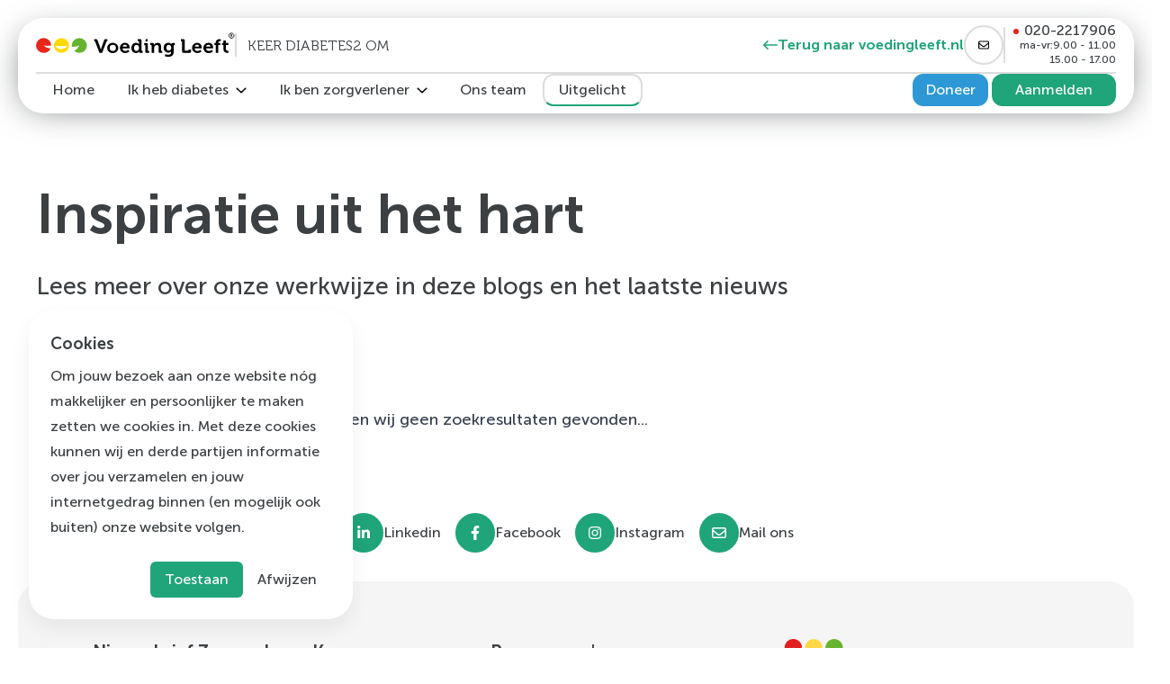

--- FILE ---
content_type: text/html
request_url: https://voedingleeft.nl/keer-diabetes-om/uitgelicht
body_size: 9049
content:
<!DOCTYPE html>
<html class="scroll-smooth [scroll-padding-top:8rem] md:[scroll-padding-top:9rem]" lang="en">
	<head>
		<meta charset="utf-8" />
		<meta name="viewport" content="width=device-width" />
		
		<link href="../_app/immutable/assets/Navigation.cdadbb73.css" rel="stylesheet">
		<link rel="preload" as="script" crossorigin="anonymous" href="../_app/immutable/entry/start.803b0713.mjs">
		<link rel="preload" as="script" crossorigin="anonymous" href="../_app/immutable/chunks/index.fdf4f7e5.mjs">
		<link rel="preload" as="script" crossorigin="anonymous" href="../_app/immutable/chunks/singletons.73b3349d.mjs">
		<link rel="preload" as="script" crossorigin="anonymous" href="../_app/immutable/chunks/control.e7f5239e.mjs">
		<link rel="preload" as="script" crossorigin="anonymous" href="../_app/immutable/entry/app.26fbf154.mjs">
		<link rel="preload" as="script" crossorigin="anonymous" href="../_app/immutable/entry/layout.svelte.bea1eed4.mjs">
		<link rel="preload" as="script" crossorigin="anonymous" href="../_app/immutable/entry/(kdo)-layout.svelte.d6cefb34.mjs">
		<link rel="preload" as="script" crossorigin="anonymous" href="../_app/immutable/chunks/Navigation.5ee7991f.mjs">
		<link rel="preload" as="script" crossorigin="anonymous" href="../_app/immutable/chunks/stores.243c618a.mjs">
		<link rel="preload" as="script" crossorigin="anonymous" href="../_app/immutable/chunks/Text.13b52b12.mjs">
		<link rel="preload" as="script" crossorigin="anonymous" href="../_app/immutable/chunks/index.4ae4ccdf.mjs">
		<link rel="preload" as="script" crossorigin="anonymous" href="../_app/immutable/chunks/SubsiteHeader.22449604.mjs">
		<link rel="preload" as="script" crossorigin="anonymous" href="../_app/immutable/entry/(kdo)-layout.js.38903531.mjs">
		<link rel="preload" as="script" crossorigin="anonymous" href="../_app/immutable/chunks/layout.672e3ffb.mjs">
		<link rel="preload" as="script" crossorigin="anonymous" href="../_app/immutable/chunks/exports.70c2e916.mjs">
		<link rel="preload" as="script" crossorigin="anonymous" href="../_app/immutable/chunks/PageTransition.1dda51c8.mjs">
		<link rel="preload" as="script" crossorigin="anonymous" href="../_app/immutable/chunks/Title.d209479c.mjs">
		<link rel="preload" as="script" crossorigin="anonymous" href="../_app/immutable/chunks/_layout.5e02f1ee.mjs">
		<link rel="preload" as="script" crossorigin="anonymous" href="../_app/immutable/entry/(kdo)-keer-diabetes-om-_...slug_-page.svelte.84c77d0f.mjs">
		<link rel="preload" as="script" crossorigin="anonymous" href="../_app/immutable/entry/(kdo)-keer-diabetes-om-_...slug_-page.js.71905497.mjs">
		<link rel="preload" as="script" crossorigin="anonymous" href="../_app/immutable/chunks/page.e4ec072f.mjs">
		<link rel="preload" as="script" crossorigin="anonymous" href="../_app/immutable/chunks/_page.f2bf3e3c.mjs"><title>Uitgelicht | Voeding Leeft | Blogs, Nieuws en Ervaringen | Voeding Leeft</title><!-- HEAD_svelte-1pbwdt3_START --><!-- HTML_TAG_START --><!-- Start VWO Async SmartCode -->
<link rel="preconnect" href="https://dev.visualwebsiteoptimizer.com" />
<script type='text/javascript' id='vwoCode'>
window._vwo_code || (function() {
var account_id=914023,
version=2.1,
settings_tolerance=2000,
hide_element='body',
hide_element_style = 'opacity:0 !important;filter:alpha(opacity=0) !important;background:none !important',
/* DO NOT EDIT BELOW THIS LINE */
f=false,w=window,d=document,v=d.querySelector('#vwoCode'),cK='_vwo_'+account_id+'_settings',cc={};try{var c=JSON.parse(localStorage.getItem('_vwo_'+account_id+'_config'));cc=c&&typeof c==='object'?c:{}}catch(e){}var stT=cc.stT==='session'?w.sessionStorage:w.localStorage;code={use_existing_jquery:function(){return typeof use_existing_jquery!=='undefined'?use_existing_jquery:undefined},library_tolerance:function(){return typeof library_tolerance!=='undefined'?library_tolerance:undefined},settings_tolerance:function(){return cc.sT||settings_tolerance},hide_element_style:function(){return'{'+(cc.hES||hide_element_style)+'}'},hide_element:function(){if(performance.getEntriesByName('first-contentful-paint')[0]){return''}return typeof cc.hE==='string'?cc.hE:hide_element},getVersion:function(){return version},finish:function(e){if(!f){f=true;var t=d.getElementById('_vis_opt_path_hides');if(t)t.parentNode.removeChild(t);if(e)(new Image).src='https://dev.visualwebsiteoptimizer.com/ee.gif?a='+account_id+e}},finished:function(){return f},addScript:function(e){var t=d.createElement('script');t.type='text/javascript';if(e.src){t.src=e.src}else{t.text=e.text}d.getElementsByTagName('head')[0].appendChild(t)},load:function(e,t){var i=this.getSettings(),n=d.createElement('script'),r=this;t=t||{};if(i){n.textContent=i;d.getElementsByTagName('head')[0].appendChild(n);if(!w.VWO||VWO.caE){stT.removeItem(cK);r.load(e)}}else{var o=new XMLHttpRequest;o.open('GET',e,true);o.withCredentials=!t.dSC;o.responseType=t.responseType||'text';o.onload=function(){if(t.onloadCb){return t.onloadCb(o,e)}if(o.status===200){_vwo_code.addScript({text:o.responseText})}else{_vwo_code.finish('&e=loading_failure:'+e)}};o.onerror=function(){if(t.onerrorCb){return t.onerrorCb(e)}_vwo_code.finish('&e=loading_failure:'+e)};o.send()}},getSettings:function(){try{var e=stT.getItem(cK);if(!e){return}e=JSON.parse(e);if(Date.now()>e.e){stT.removeItem(cK);return}return e.s}catch(e){return}},init:function(){if(d.URL.indexOf('__vwo_disable__')>-1)return;var e=this.settings_tolerance();w._vwo_settings_timer=setTimeout(function(){_vwo_code.finish();stT.removeItem(cK)},e);var t;if(this.hide_element()!=='body'){t=d.createElement('style');var i=this.hide_element(),n=i?i+this.hide_element_style():'',r=d.getElementsByTagName('head')[0];t.setAttribute('id','_vis_opt_path_hides');v&&t.setAttribute('nonce',v.nonce);t.setAttribute('type','text/css');if(t.styleSheet)t.styleSheet.cssText=n;else t.appendChild(d.createTextNode(n));r.appendChild(t)}else{t=d.getElementsByTagName('head')[0];var n=d.createElement('div');n.style.cssText='z-index: 2147483647 !important;position: fixed !important;left: 0 !important;top: 0 !important;width: 100% !important;height: 100% !important;background: white !important;';n.setAttribute('id','_vis_opt_path_hides');n.classList.add('_vis_hide_layer');t.parentNode.insertBefore(n,t.nextSibling)}var o='https://dev.visualwebsiteoptimizer.com/j.php?a='+account_id+'&u='+encodeURIComponent(d.URL)+'&vn='+version;if(w.location.search.indexOf('_vwo_xhr')!==-1){this.addScript({src:o})}else{this.load(o+'&x=true')}}};w._vwo_code=code;code.init();})();
</script>
<!-- End VWO Async SmartCode -->
<script>
  setTimeout(function() {
(function(w,d,s,l,i){w[l]=w[l]||[];w[l].push({'gtm.start':
new Date().getTime(),event:'gtm.js'});var f=d.getElementsByTagName(s)[0],
j=d.createElement(s),dl=l!='dataLayer'?'&l='+l:'';j.async=true;j.src=
'https://tagging.voedingleeft.nl/gtm.js?id='+i+dl;f.parentNode.insertBefore(j,f);
})(window,document,'script','dataLayer','GTM-PV3GT4V');
}, 800);
</script>
<meta name="facebook-domain-verification" content="svj0ujracjbqc2m8scmd1g5tr3ykze" />
<meta name="google-site-verification" content="bka_rpRuxePhhdDwSryfxg7YCCw6d3Si-IBND7I6yog" /><!-- HTML_TAG_END --><!-- HEAD_svelte-1pbwdt3_END --><!-- HEAD_svelte-10yif7q_START --><link href="/favicon.ico" rel="icon" sizes="any"><link href="/favicons/icon.svg" rel="icon" type="image/svg+xml"><link href="/favicons/apple-touch-icon.png" rel="apple-touch-icon"><meta content="Ontdek inspirerende blogs, nieuws en ervaringen bij Keer Diabetes2 Om. Lees meer over onze werkwijze en blijf op de hoogte van laatste ontwikkelingen." name="description"><meta content="Voeding Leeft" name="author"><meta content="#65B32E" name="theme-color"><meta content="yes" name="apple-mobile-web-app-capable"><meta content="nl_NL" property="og:locale"><meta content="website" property="og:type"><meta content="Uitgelicht | Voeding Leeft | Blogs, Nieuws en Ervaringen | Voeding Leeft" property="og:title"><meta content="Ontdek inspirerende blogs, nieuws en ervaringen bij Keer Diabetes2 Om. Lees meer over onze werkwijze en blijf op de hoogte van laatste ontwikkelingen." property="og:description"><meta content="https://voedingleeft.nl/keer-diabetes-om/uitgelicht/" property="og:url"><meta content="Voeding Leeft" property="og:site_name"><meta content="/m/1200x630" property="og:image"><meta content="1200" property="og:image:width"><meta content="630" property="og:image:height"><!-- HEAD_svelte-10yif7q_END -->
	</head>
	<body data-sveltekit-preload-data="hover" class="text-black">
		<div id="app" style="display: contents">




<!-- HTML_TAG_START --><noscript><iframe src="https://tagging.voedingleeft.nl/ns.html?id=GTM-PV3GT4V" height="0" width="0" style="display:none;visibility:hidden"></iframe></noscript>
<!-- HTML_TAG_END -->

<div class="relative leading-none antialiased"><header class="sticky top-0 z-50 py-5"><div class="mx-auto px-6 md:px-8 w-full relative max-w-7xl "><div class="relative -mx-2 flex flex-col items-start justify-between gap-y-2.5 rounded-[1.75rem] bg-white py-2 px-5 md:-mx-5"><div class="absolute top-6 bottom-3 left-3 right-3 -z-10 flex bg-black blur-[1.25rem]"><span class="inline-flex w-1/3 bg-green opacity-0 transition-all "></span>
				<span class="inline-flex w-1/3 bg-green opacity-0 transition-all "></span>
				<span class="inline-flex w-1/3 bg-green opacity-0 transition-all "></span></div>
			<div class="flex w-full items-center justify-between gap-2 py-2 md:gap-5 lg:border-b-2 lg:border-grey lg:py-0 lg:pb-2"><div class="z-50 flex flex-col gap-x-4 gap-y-1 md:flex-row md:items-center"><a class="block" href="/"><svg viewBox="0 0 221 28" fill="none" xmlns="http://www.w3.org/2000/svg" class="h-5 md:h-7"><path d="M65.79 10.41a.625.625 0 0 0-.684-.458h-.369V7.558h1.842c1.105 0 1.526.255 1.842 1.222l3 8.453c.24.734.434 1.482.58 2.241h.052c.145-.759.339-1.507.58-2.241l3-8.453c.367-.968.736-1.222 1.841-1.222h1.842v2.393h-.42a.624.624 0 0 0-.685.458l-4.684 12.323h-3L65.79 10.41ZM85.263 11.581c3.421 0 6.158 2.393 6.158 5.7 0 3.361-2.737 5.7-6.158 5.7-3.421 0-6.158-2.342-6.158-5.7s2.737-5.7 6.158-5.7Zm0 9.064a3.413 3.413 0 1 0-3.316-3.412 3.307 3.307 0 0 0 3.316 3.412ZM98.948 11.581a4.8 4.8 0 0 1 5 5.143c0 .306-.053 1.018-.053 1.018h-7.789a3.17 3.17 0 0 0 3.368 2.9 5.265 5.265 0 0 0 3.158-1.222l1.158 1.884a7.045 7.045 0 0 1-4.526 1.63 5.675 5.675 0 0 1-6.053-5.7 5.464 5.464 0 0 1 5.737-5.653Zm2.105 4.278a2.12 2.12 0 0 0-.588-1.541 2.12 2.12 0 0 0-1.517-.649 2.616 2.616 0 0 0-2.737 2.19h4.842ZM111.105 11.581c2.474 0 3.263 1.324 3.263 1.324h.053v-2.6a.415.415 0 0 0-.123-.347.41.41 0 0 0-.351-.111h-.895V7.558h2.684c1.053 0 1.474.458 1.474 1.477v10.948a.415.415 0 0 0 .285.444c.061.02.126.024.189.014h.842v2.292h-2.579c-1 0-1.368-.458-1.368-1.12v-.407h-.053A3.933 3.933 0 0 1 111 22.988c-3.053 0-5-2.342-5-5.7 0-3.466 2.158-5.707 5.105-5.707Zm3.368 5.652c0-1.68-.895-3.361-2.789-3.361-1.526 0-2.842 1.222-2.842 3.361 0 2.088 1.105 3.412 2.789 3.412 1.474.051 2.843-1.018 2.843-3.412h-.001ZM121.526 14.585a.415.415 0 0 0-.123-.348.41.41 0 0 0-.351-.11h-.894v-2.291h2.684c1.053 0 1.474.458 1.474 1.477v6.671a.415.415 0 0 0 .285.444c.061.02.126.024.189.014h.895v2.292h-2.684c-1.053 0-1.474-.407-1.474-1.477l-.001-6.672Zm.158-7.027h2.421v2.5h-2.421v-2.5ZM128.421 14.581a.415.415 0 0 0-.123-.348.41.41 0 0 0-.351-.11h-.894v-2.287h2.579c1 0 1.474.458 1.474 1.222v.306c0 .154-.018.308-.053.458h.053a4.289 4.289 0 0 1 3.947-2.241c2.474 0 3.947 1.273 3.947 4.125v4.227a.415.415 0 0 0 .285.444c.061.02.126.024.189.014h.895v2.29h-2.684c-1.053 0-1.474-.407-1.474-1.477v-4.99c0-1.324-.368-2.241-1.789-2.241a3.037 3.037 0 0 0-3 2.241 4.378 4.378 0 0 0-.21 1.477v4.99h-2.79l-.001-8.1ZM146.947 11.581a3.916 3.916 0 0 1 3.474 1.528h.053v-.255c0-.509.368-1.018 1.211-1.018h2.579v2.292h-.842a.422.422 0 0 0-.432.238.414.414 0 0 0-.042.169v7.486c0 3.717-3 5.143-5.947 5.143a10.002 10.002 0 0 1-4-.917l.842-2.139c.971.46 2.031.703 3.105.713 1.684 0 3.158-.713 3.158-2.648v-1.069h-.053a3.587 3.587 0 0 1-3.158 1.426c-3.21 0-5.053-2.5-5.053-5.5s1.842-5.449 5.105-5.449Zm3.316 5.4c0-2.5-1.263-3.157-2.789-3.157-1.684 0-2.632 1.171-2.632 3.055 0 1.884 1 3.31 2.789 3.31 1.316-.002 2.632-.715 2.632-3.208ZM162.316 10.41a.415.415 0 0 0-.285-.444.413.413 0 0 0-.189-.014h-.947V7.558h2.842c1.053 0 1.474.458 1.474 1.477v10.846a.415.415 0 0 0 .123.348.41.41 0 0 0 .351.11h3.421a.413.413 0 0 0 .474-.458v-.917h2.632v2.294c0 1.018-.421 1.477-1.474 1.477h-6.895c-1.053 0-1.474-.407-1.474-1.477V10.41h-.053ZM179.106 11.581a4.799 4.799 0 0 1 5 5.143c0 .306-.053 1.018-.053 1.018h-7.789a3.17 3.17 0 0 0 3.368 2.9 5.267 5.267 0 0 0 3.158-1.222l1.158 1.884a7.045 7.045 0 0 1-4.526 1.63 5.676 5.676 0 0 1-6.053-5.7 5.464 5.464 0 0 1 5.737-5.653Zm2.105 4.278a2.12 2.12 0 0 0-.588-1.541 2.118 2.118 0 0 0-1.517-.649 2.619 2.619 0 0 0-2.737 2.19h4.842ZM191.737 11.581a4.796 4.796 0 0 1 4.723 3.152 4.8 4.8 0 0 1 .277 1.991c0 .306-.053 1.018-.053 1.018h-7.789a3.167 3.167 0 0 0 3.368 2.9 5.265 5.265 0 0 0 3.158-1.222l1.158 1.884a7.045 7.045 0 0 1-4.526 1.63 5.678 5.678 0 0 1-5.595-3.43 5.678 5.678 0 0 1-.458-2.27 5.464 5.464 0 0 1 5.737-5.653Zm2.105 4.278a2.12 2.12 0 0 0-.588-1.541 2.118 2.118 0 0 0-1.517-.649 2.614 2.614 0 0 0-2.737 2.19h4.842ZM199.631 13.974h-1.368v-2.139h1.368v-.306c0-3.565 3-4.023 4.579-4.023.316-.003.633.014.947.051v2.292a3.405 3.405 0 0 0-.579-.051c-.789 0-2.158.2-2.158 1.782v.255h2.421v2.139h-2.421v8.708h-2.79l.001-8.708ZM208.263 13.974h-1.421v-2.138h1.526V8.882h2.737v2.954h2.579v2.139h-2.579v4.379a1.972 1.972 0 0 0 2.211 2.037c.177.002.353-.015.526-.051v2.393a6.85 6.85 0 0 1-.842.051c-1.579 0-4.684-.458-4.684-4.074v-4.736h-.053Z" fill="#000"></path><path d="M16.105 17.794a18.145 18.145 0 0 1-4.316-.968 13.06 13.06 0 0 1-3.315-2.291c1.442.252 2.904.371 4.368.356a29.47 29.47 0 0 0 4-.356l.105-.051a8.334 8.334 0 0 0-8.474-8.2A8.41 8.41 0 0 0 0 14.535a8.334 8.334 0 0 0 8.474 8.2 8.5 8.5 0 0 0 7.737-4.889l-.106-.052Z" fill="#E7251B"></path><path d="M28.316 6.336a8.334 8.334 0 0 0-8.474 8.2 8.478 8.478 0 0 0 16.947 0 8.334 8.334 0 0 0-8.473-8.2Zm-.421 12.222a8.63 8.63 0 0 1-6.474-3.412h13.895s-3.369 3.412-7.421 3.412Z" fill="#FFDA00"></path><path d="M48.158 6.336a8.334 8.334 0 0 0-8.474 8.2c.009.443.044.885.105 1.324 1.334.085 2.672.052 4-.1a17.98 17.98 0 0 0 4.316-1.224 22.088 22.088 0 0 1-2.526 3.666c-.972.899-2.03 1.7-3.158 2.393a8.479 8.479 0 0 0 5.684 2.141 8.334 8.334 0 0 0 8.474-8.2 8.289 8.289 0 0 0-8.42-8.2Z" fill="#65B32E"></path><path d="M217.158 6.336c1.57 0 2.842-1.231 2.842-2.75s-1.272-2.75-2.842-2.75-2.842 1.231-2.842 2.75 1.272 2.75 2.842 2.75Z" fill="#fff" stroke="#000" stroke-width=".89" stroke-miterlimit="10"></path><path d="M216.263 2.669H216v-.458h1.263a.8.8 0 0 1 .895.815.675.675 0 0 1-.474.713.391.391 0 0 1 .158.153l.263.509c.053.1.105.1.211.1h.053v.41h-.263a.432.432 0 0 1-.421-.2l-.368-.611a.243.243 0 0 0-.263-.153h-.263v1.014h-.526l-.002-2.292Zm.947.866c.263 0 .421-.153.421-.458a.382.382 0 0 0-.421-.407h-.421v.866l.421-.001Z" fill="#000"></path></svg></a>
					<div class="border-t-2 border-grey pt-1.5 pb-1 font-serif uppercase md:border-l-2 md:border-t-0 md:px-3">Keer Diabetes2 Om</div></div>
				<div class="flex items-center gap-x-2 md:gap-x-3"><a href="/" class="group hidden items-center justify-between gap-2 text-base font-semibold text-green md:flex"><svg xmlns="http://www.w3.org/2000/svg" viewBox="0 0 512 512" class="relative w-4 fill-green transition duration-300 group-hover:-translate-x-2"><path d="M176.1 103c5.6 4.7 7.9 10.8 7.9 17s-2.3 12.3-7.9 16.1L81.94 232H488c13.3 0 24 10.8 24 24s-10.75 24-24 24H81.94l95.03 95.03c9.375 9.375 9.375 24.56 0 33.94s-24.56 9.375-33.94 0l-136-136c-9.375-9.375-9.375-24.56 0-33.94l136-136c9.37-9.37 24.57-9.37 33.07-.03z"></path></svg><span>Terug naar voedingleeft.nl</span></a>
					<a class="flex h-11 w-11 items-center justify-center rounded-full border-2 border-grey group-hover:border-green hover:border-green transition-all hover:cursor-pointer   "  href="mailto:info@voedingleeft.nl"  target=""><svg xmlns="http://www.w3.org/2000/svg" viewBox="0 0 512 512" class="h-3"><path d="M0 128c0-35.35 28.65-64 64-64h384c35.3 0 64 28.65 64 64v256c0 35.3-28.7 64-64 64H64c-35.35 0-64-28.7-64-64V128zm48 0v22.1l172.5 141.6c20.6 17 50.4 17 71 0L464 150.1v-23c0-7.9-7.2-16-16-16H64c-8.84 0-16 8.1-16 16v.9zm0 84.2V384c0 8.8 7.16 16 16 16h384c8.8 0 16-7.2 16-16V212.2L322 328.8c-38.4 31.5-93.6 31.5-132.9 0L48 212.2z"></path></svg></a>
					<a class="group relative flex items-start justify-center gap-x-2 transition duration-300 hover:text-green lg:h-10 lg:flex-col lg:border-l-2 lg:border-grey lg:pl-4" href="tel:020-2217906"><span class="flex h-11 w-11 items-center justify-center rounded-full border-2 border-grey group-hover:border-green hover:border-green transition-all hover:cursor-pointer   lg:hidden"   target=""><svg xmlns="http://www.w3.org/2000/svg" viewBox="0 0 512 512" class="h-3"><path d="M164.9 24.6c-7.7-18.6-28-28.5-47.4-23.2l-88 24C12.1 30.2 0 46 0 64c0 247.4 200.6 448 448 448 18 0 33.8-12.1 38.6-29.5l24-88c5.3-19.4-4.6-39.7-23.2-47.4l-96-40c-16.3-6.8-35.2-2.1-46.3 11.6L304.7 368c-70.4-33.3-127.4-90.3-160.7-160.7l49.3-40.3c13.7-11.2 18.4-30 11.6-46.3l-40-96z"></path></svg></span>
							<span class="absolute left-[9px] top-[2px] hidden h-1.5 w-1.5 rounded-xl lg:block bg-red"></span>
							<span class="hidden w-full text-right lg:block">020-2217906</span>
							<span class="hidden text-xs lg:flex lg:justify-between lg:gap-1"><span>ma-vr:</span><span>9.00 - 11.00</span></span>
							<span class="hidden text-xs lg:flex lg:w-full lg:justify-between lg:gap-1"><span> </span><span>15.00 - 17.00</span></span></a>
					<button class="relative z-50 flex h-[1.1rem] w-7 items-center lg:hidden"><span aria-hidden="true" class="absolute top-0 block h-0.5 w-7 transform bg-black transition duration-300 ease-in-out open:translate-y-2 open:-rotate-45" ></span>
						<span aria-hidden="true" class="absolute top-2 block h-0.5 w-7 transform bg-black transition duration-300 ease-in-out open:opacity-0" ></span>
						<span aria-hidden="true" class="absolute top-4 block h-0.5 w-7 transform bg-black transition duration-300 ease-in-out open:-translate-y-2 open:rotate-45" ></span></button></div></div>
			<div class="hidden lg:block lg:flex lg:w-full lg:items-center lg:justify-between">
				<div class="hidden lg:block">
					</div></div></div></div>
	</header>
	

<div>

<div><section class="py-8 lg:py-14 xl:py-14 "><div class="mx-auto px-6 md:px-8 w-full relative max-w-7xl "><div class="w-3/4">
<h1 class="text-[1.9rem] leading-[2.6rem] md:text-[3rem] md:leading-leading-[3.6rem] lg:text-[3.875rem] lg:leading-[4.5rem] font-bold mb-4 md:mb-7">Inspiratie uit het hart</h1>
					<p class="text-[1rem] leading-normal md:text-[1.675rem] md:leading-8 font-normal ">Lees meer over onze werkwijze in deze blogs en het laatste nieuws</p>
						</div></div></section></div>
<section class="py-8 lg:py-14 xl:py-14 "><div class="mx-auto px-6 md:px-8 w-full relative max-w-7xl "><div class="-mt-14 mb-11 flex w-full flex-wrap items-center justify-between gap-y-6"><div class="flex flex-wrap gap-4 md:gap-8"><div class="flex items-center gap-x-2"><input checked="checked" class="peer h-2 w-2 border-none bg-none transition-all duration-200 checked:bg-green checked:[background-image:none] hover:bg-green/30 checked:hover:bg-green checked:focus:bg-green checked:focus:ring-green shadow-[0px_0px_0px_2px_#FFFFFF,0px_0px_0px_4px_#20A47A]" name="filters" type="radio" id="alles" value="">
								<label class="peer-checked:font-semibold peer-checked:text-green" for="alles">Alles</label></div>
							</div>
					</div>
			<div></div></div></section></div>
	<div class="my-8 flex items-center justify-center gap-5"><div class="group flex items-center justify-center gap-3 hover:cursor-pointer"><a class="flex h-11 w-11 items-center justify-center rounded-full border-2 border-grey group-hover:border-green hover:border-green transition-all hover:cursor-pointer   bg-green !border-green"  href="https://www.linkedin.com/company/voeding-leeft/?originalSubdomain=nl"  rel="noreferrer" target="_blank"><svg xmlns="http://www.w3.org/2000/svg" viewBox="0 0 448 512" class="h-4 w-4 fill-white"><path d="M100.28 448H7.4V148.9h92.88zM53.79 108.1C24.09 108.1 0 83.5 0 53.8a53.79 53.79 0 0 1 107.58 0c0 29.7-24.1 54.3-53.79 54.3zM447.9 448h-92.68V302.4c0-34.7-.7-79.2-48.29-79.2-48.29 0-55.69 37.7-55.69 76.7V448h-92.78V148.9h89.08v40.8h1.3c12.4-23.5 42.69-48.3 87.88-48.3 94 0 111.28 61.9 111.28 142.3V448z"></path></svg></a>
			<a href="https://www.linkedin.com/company/voeding-leeft/?originalSubdomain=nl" rel="noreferrer" target="_blank" class="text-black hidden mr-4 transition duration-300 md:block group-hover:text-green">Linkedin</a></div>
	
	<div class="group flex items-center justify-center gap-3 hover:cursor-pointer"><a class="flex h-11 w-11 items-center justify-center rounded-full border-2 border-grey group-hover:border-green hover:border-green transition-all hover:cursor-pointer   bg-green !border-green"  href="https://www.facebook.com/keerdiabetesom/?locale=nl_NL"  rel="noreferrer" target="_blank"><svg xmlns="http://www.w3.org/2000/svg" viewBox="0 0 320 512" class="h-4 w-4 fill-white"><path d="m279.14 288 14.22-92.66h-88.91v-60.13c0-25.35 12.42-50.06 52.24-50.06h40.42V6.26S260.43 0 225.36 0c-73.22 0-121.08 44.38-121.08 124.72v70.62H22.89V288h81.39v224h100.17V288z"></path></svg></a>
			<a href="https://www.facebook.com/keerdiabetesom/?locale=nl_NL" rel="noreferrer" target="_blank" class="text-black hidden mr-4 transition duration-300 md:block group-hover:text-green">Facebook</a></div>
	<div class="group flex items-center justify-center gap-3 hover:cursor-pointer"><a class="flex h-11 w-11 items-center justify-center rounded-full border-2 border-grey group-hover:border-green hover:border-green transition-all hover:cursor-pointer   bg-green !border-green"  href="https://www.instagram.com/voedingleeft/"  rel="noreferrer" target="_blank"><svg xmlns="http://www.w3.org/2000/svg" viewBox="0 0 448 512" class="h-4 w-4 fill-white"><path d="M224.1 141c-63.6 0-114.9 51.3-114.9 114.9s51.3 114.9 114.9 114.9S339 319.5 339 255.9 287.7 141 224.1 141zm0 189.6c-41.1 0-74.7-33.5-74.7-74.7s33.5-74.7 74.7-74.7 74.7 33.5 74.7 74.7-33.6 74.7-74.7 74.7zm146.4-194.3c0 14.9-12 26.8-26.8 26.8-14.9 0-26.8-12-26.8-26.8s12-26.8 26.8-26.8 26.8 12 26.8 26.8zm76.1 27.2c-1.7-35.9-9.9-67.7-36.2-93.9-26.2-26.2-58-34.4-93.9-36.2-37-2.1-147.9-2.1-184.9 0-35.8 1.7-67.6 9.9-93.9 36.1s-34.4 58-36.2 93.9c-2.1 37-2.1 147.9 0 184.9 1.7 35.9 9.9 67.7 36.2 93.9s58 34.4 93.9 36.2c37 2.1 147.9 2.1 184.9 0 35.9-1.7 67.7-9.9 93.9-36.2 26.2-26.2 34.4-58 36.2-93.9 2.1-37 2.1-147.8 0-184.8zM398.8 388c-7.8 19.6-22.9 34.7-42.6 42.6-29.5 11.7-99.5 9-132.1 9s-102.7 2.6-132.1-9c-19.6-7.8-34.7-22.9-42.6-42.6-11.7-29.5-9-99.5-9-132.1s-2.6-102.7 9-132.1c7.8-19.6 22.9-34.7 42.6-42.6 29.5-11.7 99.5-9 132.1-9s102.7-2.6 132.1 9c19.6 7.8 34.7 22.9 42.6 42.6 11.7 29.5 9 99.5 9 132.1s2.7 102.7-9 132.1z"></path></svg></a>
			<a href="https://www.instagram.com/voedingleeft/" rel="noreferrer" target="_blank" class="text-black hidden mr-4 transition duration-300 md:block group-hover:text-green">Instagram</a></div>
	<div class="group flex items-center justify-center gap-3 hover:cursor-pointer"><a class="flex h-11 w-11 items-center justify-center rounded-full border-2 border-grey group-hover:border-green hover:border-green transition-all hover:cursor-pointer   bg-green !border-green"  href="mailto:info@voedingleeft.nl"  rel="noreferrer" target="_blank"><svg xmlns="http://www.w3.org/2000/svg" viewBox="0 0 512 512" class="h-4 w-4 fill-white"><path d="M0 128c0-35.35 28.65-64 64-64h384c35.3 0 64 28.65 64 64v256c0 35.3-28.7 64-64 64H64c-35.35 0-64-28.7-64-64V128zm48 0v22.1l172.5 141.6c20.6 17 50.4 17 71 0L464 150.1v-23c0-7.9-7.2-16-16-16H64c-8.84 0-16 8.1-16 16v.9zm0 84.2V384c0 8.8 7.16 16 16 16h384c8.8 0 16-7.2 16-16V212.2L322 328.8c-38.4 31.5-93.6 31.5-132.9 0L48 212.2z"></path></svg></a>
			<a href="mailto:info@voedingleeft.nl" rel="noreferrer" target="_blank" class="text-black hidden mr-4 transition duration-300 md:block group-hover:text-green">Mail ons</a></div></div>

<footer class="relative"><div class="mx-auto px-6 md:px-8 w-full relative max-w-7xl "><div class="relative -mx-2 grid grid-cols-12 gap-y-10 rounded-[1.75rem] bg-grey/30 p-8 md:-mx-5 md:gap-x-10 md:p-12 lg:p-16"><div class="col-span-full md:col-span-4"><ul class="flex flex-col gap-y-4 leading-none md:mx-auto md:gap-y-4 lg:columns-2"><li><a class="group flex items-center gap-x-3 text-xl font-semibold " href="https://cloud.mail.voedingleeft.nl/nieuwsbrief-kdo-zorgverlener" target="_blank"><span class="w-5 transition-all group-hover:text-green">—</span>
							<span class="transition-all group-hover:translate-x-1 group-hover:text-green">Nieuwsbrief Zorgverlener Keer Diabetes2 Om</span></a></li>
					<li><a class="group flex items-center gap-x-3 text-xl font-semibold " href="https://cloud.mail.voedingleeft.nl/Nieuwsbrief-kdo-potentiele-deelnemers" target="_blank"><span class="w-5 transition-all group-hover:text-green">—</span>
							<span class="transition-all group-hover:translate-x-1 group-hover:text-green">Nieuwsbrief Keer Diabetes2 Om</span></a></li>
					<li><a class="group flex items-center gap-x-3 text-xl font-semibold " href="https://cloud.mail.voedingleeft.nl/nieuwsbrief-voeding-leeft" target="_blank"><span class="w-5 transition-all group-hover:text-green">—</span>
							<span class="transition-all group-hover:translate-x-1 group-hover:text-green">Nieuwsbrief Voeding Leeft</span></a></li></ul></div>
			<nav class="col-span-full md:col-span-4"><ul class="flex w-2/3 flex-col gap-y-4 leading-none md:mx-auto md:gap-y-4 lg:columns-2"><li><a class="group flex items-center gap-x-3 text-xl font-semibold " href="/programmas/"><span class="w-5 transition-all group-hover:text-green">—</span>
								<span class="transition-all group-hover:translate-x-1 group-hover:text-green">Programma's
								</span></a>
						</li><li><a class="group flex items-center gap-x-3 text-xl font-semibold " href="/over-ons"><span class="w-5 transition-all group-hover:text-green">—</span>
								<span class="transition-all group-hover:translate-x-1 group-hover:text-green">Over Ons
								</span></a>
						</li><li><a class="group flex items-center gap-x-3 text-xl font-semibold " href="/uitgelicht/"><span class="w-5 transition-all group-hover:text-green">—</span>
								<span class="transition-all group-hover:translate-x-1 group-hover:text-green">Uitgelicht
								</span></a>
						</li><li><a class="group flex items-center gap-x-3 text-xl font-semibold " href="/vacatures/"><span class="w-5 transition-all group-hover:text-green">—</span>
								<span class="transition-all group-hover:translate-x-1 group-hover:text-green">Vacatures
								</span></a>
						</li></ul></nav>

			<div class="col-span-full md:col-span-4"><address class="flex flex-col not-italic" itemscope itemtype="https://schema.org/Organization"><a class="block" href="/" itemprop="url"><img alt="Mijn Voeding Leeft" height="68" itemprop="logo" src="/_app/immutable/assets/logo-centered.7080aace.svg" width="109" class="mb-3"></a>
					<div itemprop="address" itemscope itemtype="https://schema.org/PostalAddress"><p class="text-[1.125rem] leading-8 font-normal mt-4"><span itemprop="streetAddress" class="block w-[200px] leading-none">H.J.E. Wenckebachweg 123, unit D1.01</span></p>
						<p class="text-[1.125rem] leading-8 font-normal mt-1"><span itemprop="postalCode">1096 AM</span>
							<span itemprop="addressLocality">Amsterdam</span></p></div>
					<p class="text-[1.125rem] leading-8 font-normal mt-1"><a class="underline transition-colors hover:text-green" href="mailto:info@voedingleeft.nl"><span itemprop="email">info@voedingleeft.nl</span></a></p></address></div></div></div></footer>

<footer class="my-9"><div class="mx-auto px-6 md:px-8 w-full relative max-w-7xl flex flex-col justify-between gap-y-6 md:flex-row md:gap-y-0"><span class="text-[1rem] leading-8 font-normal text-black/50">© Voeding Leeft, 2026</span>
		<nav><ul class="flex flex-wrap items-center gap-x-6"><li><a class="group" href="/privacybeleid"><span class="text-[1rem] leading-8 font-normal text-black/50 transition-colors hover:text-green">Privacybeleid
								</span></a>
						</li><li><a class="group" href="/cookie-beleid"><span class="text-[1rem] leading-8 font-normal text-black/50 transition-colors hover:text-green">Cookie beleid
								</span></a>
						</li><li><a class="group" href="/klachtenregeling"><span class="text-[1rem] leading-8 font-normal text-black/50 transition-colors hover:text-green">Klachtenregeling
								</span></a>
						</li><li><a class="group" href="/disclaimer"><span class="text-[1rem] leading-8 font-normal text-black/50 transition-colors hover:text-green">Disclaimer
								</span></a>
						</li><li><a class="group" href="/algemene-voorwaarden"><span class="text-[1rem] leading-8 font-normal text-black/50 transition-colors hover:text-green">Algemene voorwaarden
								</span></a>
						</li><li><a class="group" href="/anbi-status"><span class="text-[1rem] leading-8 font-normal text-black/50 transition-colors hover:text-green">ANBI status
								</span></a>
						</li></ul></nav></div></footer>

	</div>


			
			<script>
				{
					__sveltekit_1ubbrdl = {
						env: {},
						assets: new URL("..", location.href).pathname.replace(/^\/$/, ''),
						element: document.currentScript.parentElement
					};

					const data = [null,null,{"type":"data","data":null,"uses":{}}];

					Promise.all([
						import("../_app/immutable/entry/start.803b0713.mjs"),
						import("../_app/immutable/entry/app.26fbf154.mjs")
					]).then(([kit, app]) => {
						kit.start(app, __sveltekit_1ubbrdl.element, {
							node_ids: [0, 4, 12],
							data,
							form: null,
							error: null
						});
					});
				}
			</script>
		</div>
	</body>
</html>

--- FILE ---
content_type: application/javascript; charset=utf-8
request_url: https://voedingleeft.nl/_app/immutable/chunks/SubsiteHeader.22449604.mjs
body_size: 3795
content:
import{S as Ge,i as He,s as Le,k as c,z as R,a as y,l as g,m as _,A as U,c as N,h as f,p as i,b as pe,B as W,I as r,g as p,w as fe,d as b,f as ue,C as F,V as qe,r as ee,u as ne,P as Ae,W as Oe,v as Se,n as Te}from"./index.fdf4f7e5.mjs";import{A as Re,p as Ue}from"./stores.243c618a.mjs";import{C as We,B as $e,S as De}from"./Text.13b52b12.mjs";import{L as Fe,M as Je,E as Ke,P as Qe,N as Xe}from"./Navigation.5ee7991f.mjs";function Ie(t){let e,l;return{c(){e=c("div"),l=ee(t[3]),this.h()},l(n){e=g(n,"DIV",{class:!0});var a=_(e);l=ne(a,t[3]),a.forEach(f),this.h()},h(){i(e,"class","border-t-2 border-grey pt-1.5 pb-1 font-serif uppercase md:border-l-2 md:border-t-0 md:px-3")},m(n,a){pe(n,e,a),r(e,l)},p(n,a){a&8&&Se(l,n[3])},d(n){n&&f(e)}}}function Ve(t){let e,l;return e=new $e({props:{tag:"a",variant:"icon",href:"mailto:"+t[0].email_address,$$slots:{default:[Ye]},$$scope:{ctx:t}}}),{c(){R(e.$$.fragment)},l(n){U(e.$$.fragment,n)},m(n,a){W(e,n,a),l=!0},p(n,a){const s={};a&1&&(s.href="mailto:"+n[0].email_address),a&512&&(s.$$scope={dirty:a,ctx:n}),e.$set(s)},i(n){l||(p(e.$$.fragment,n),l=!0)},o(n){b(e.$$.fragment,n),l=!1},d(n){F(e,n)}}}function Ye(t){let e,l;return e=new Ke({props:{class:"h-3"}}),{c(){R(e.$$.fragment)},l(n){U(e.$$.fragment,n)},m(n,a){W(e,n,a),l=!0},p:Te,i(n){l||(p(e.$$.fragment,n),l=!0)},o(n){b(e.$$.fragment,n),l=!1},d(n){F(e,n)}}}function Ce(t){let e,l,n,a,s,u,d=t[0].phone_number+"",V,B,P,M,h,C,T,G,H,Z,S,z,L,J,K;return l=new $e({props:{tag:"span",variant:"icon",class:"lg:hidden",$$slots:{default:[Ze]},$$scope:{ctx:t}}}),{c(){e=c("a"),R(l.$$.fragment),n=y(),a=c("span"),s=y(),u=c("span"),V=ee(d),B=y(),P=c("span"),M=c("span"),h=ee("ma-vr:"),C=c("span"),T=ee("9.00 - 11.00"),G=y(),H=c("span"),Z=c("span"),S=ee(" "),z=c("span"),L=ee("15.00 - 17.00"),this.h()},l(D){e=g(D,"A",{class:!0,href:!0});var $=_(e);U(l.$$.fragment,$),n=N($),a=g($,"SPAN",{class:!0}),_(a).forEach(f),s=N($),u=g($,"SPAN",{class:!0});var Q=_(u);V=ne(Q,d),Q.forEach(f),B=N($),P=g($,"SPAN",{class:!0});var j=_(P);M=g(j,"SPAN",{});var q=_(M);h=ne(q,"ma-vr:"),q.forEach(f),C=g(j,"SPAN",{});var ae=_(C);T=ne(ae,"9.00 - 11.00"),ae.forEach(f),j.forEach(f),G=N($),H=g($,"SPAN",{class:!0});var se=_(H);Z=g(se,"SPAN",{});var O=_(Z);S=ne(O," "),O.forEach(f),z=g(se,"SPAN",{});var re=_(z);L=ne(re,"15.00 - 17.00"),re.forEach(f),se.forEach(f),$.forEach(f),this.h()},h(){i(a,"class","absolute left-[9px] top-[2px] hidden h-1.5 w-1.5 rounded-xl lg:block "+(De(9,11)||De(15,17)?"bg-green":"bg-red")),i(u,"class","hidden w-full text-right lg:block"),i(P,"class","hidden text-xs lg:flex lg:justify-between lg:gap-1"),i(H,"class","hidden text-xs lg:flex lg:w-full lg:justify-between lg:gap-1"),i(e,"class","group relative flex items-start justify-center gap-x-2 transition duration-300 hover:text-green lg:h-10 lg:flex-col lg:border-l-2 lg:border-grey lg:pl-4"),i(e,"href",J="tel:"+t[0].phone_number)},m(D,$){pe(D,e,$),W(l,e,null),r(e,n),r(e,a),r(e,s),r(e,u),r(u,V),r(e,B),r(e,P),r(P,M),r(M,h),r(P,C),r(C,T),r(e,G),r(e,H),r(H,Z),r(Z,S),r(H,z),r(z,L),K=!0},p(D,$){const Q={};$&512&&(Q.$$scope={dirty:$,ctx:D}),l.$set(Q),(!K||$&1)&&d!==(d=D[0].phone_number+"")&&Se(V,d),(!K||$&1&&J!==(J="tel:"+D[0].phone_number))&&i(e,"href",J)},i(D){K||(p(l.$$.fragment,D),K=!0)},o(D){b(l.$$.fragment,D),K=!1},d(D){D&&f(e),F(l)}}}function Ze(t){let e,l;return e=new Qe({props:{class:"h-3"}}),{c(){R(e.$$.fragment)},l(n){U(e.$$.fragment,n)},m(n,a){W(e,n,a),l=!0},p:Te,i(n){l||(p(e.$$.fragment,n),l=!0)},o(n){b(e.$$.fragment,n),l=!1},d(n){F(e,n)}}}function je(t){let e,l;return e=new Xe({props:{class:"hidden lg:block",config:t[2],sub:t[1],type:"subsite"}}),{c(){R(e.$$.fragment)},l(n){U(e.$$.fragment,n)},m(n,a){W(e,n,a),l=!0},p(n,a){const s={};a&4&&(s.config=n[2]),a&2&&(s.sub=n[1]),e.$set(s)},i(n){l||(p(e.$$.fragment,n),l=!0)},o(n){b(e.$$.fragment,n),l=!1},d(n){F(e,n)}}}function ze(t){let e,l;return e=new $e({props:{href:t[2].donation_link.linktype=="story"?t[2].donation_link.story.full_slug:t[2].donation_link.url,target:(t[2].donation_link.linktype=="story")+" ? '_self' : '_blank'}",variant:"solid_blue",class:"lg:px-3",$$slots:{default:[xe]},$$scope:{ctx:t}}}),{c(){R(e.$$.fragment)},l(n){U(e.$$.fragment,n)},m(n,a){W(e,n,a),l=!0},p(n,a){const s={};a&4&&(s.href=n[2].donation_link.linktype=="story"?n[2].donation_link.story.full_slug:n[2].donation_link.url),a&4&&(s.target=(n[2].donation_link.linktype=="story")+" ? '_self' : '_blank'}"),a&516&&(s.$$scope={dirty:a,ctx:n}),e.$set(s)},i(n){l||(p(e.$$.fragment,n),l=!0)},o(n){b(e.$$.fragment,n),l=!1},d(n){F(e,n)}}}function xe(t){let e=(t[2].donation_link_text||"Doneren")+"",l;return{c(){l=ee(e)},l(n){l=ne(n,e)},m(n,a){pe(n,l,a)},p(n,a){a&4&&e!==(e=(n[2].donation_link_text||"Doneren")+"")&&Se(l,e)},d(n){n&&f(l)}}}function Be(t){let e,l;return e=new $e({props:{href:t[2].signup_link.linktype=="story"?t[2].signup_link.story.full_slug:t[2].signup_link.url,target:(t[2].signup_link.linktype=="story")+" ? '_self' : '_blank'}",variant:"solid",$$slots:{default:[en]},$$scope:{ctx:t}}}),{c(){R(e.$$.fragment)},l(n){U(e.$$.fragment,n)},m(n,a){W(e,n,a),l=!0},p(n,a){const s={};a&4&&(s.href=n[2].signup_link.linktype=="story"?n[2].signup_link.story.full_slug:n[2].signup_link.url),a&4&&(s.target=(n[2].signup_link.linktype=="story")+" ? '_self' : '_blank'}"),a&512&&(s.$$scope={dirty:a,ctx:n}),e.$set(s)},i(n){l||(p(e.$$.fragment,n),l=!0)},o(n){b(e.$$.fragment,n),l=!1},d(n){F(e,n)}}}function en(t){let e;return{c(){e=ee("Aanmelden")},l(l){e=ne(l,"Aanmelden")},m(l,n){pe(l,e,n)},d(l){l&&f(e)}}}function nn(t){let e,l,n,a,s,u,d,V,B,P,M,h,C,T,G,H,Z,S,z,L,J,K,D,$,Q,j,q,ae,se,O,re,ve,le,ce,ke,x,ge,X,_e,Y,we,ye;G=new Fe({props:{class:"h-5 md:h-7"}});let I=t[3]&&Ie(t);L=new Re({props:{class:"relative w-4 fill-green transition duration-300 group-hover:-translate-x-2"}});let v=t[0].email_address&&Ve(t),k=t[0].phone_number&&Ce(t),w=t[2].head_menu&&je(t),E=t[2].donation_link&&ze(t),A=t[2].signup_link&&Be(t);return{c(){e=c("div"),l=c("div"),n=c("span"),s=y(),u=c("span"),V=y(),B=c("span"),M=y(),h=c("div"),C=c("div"),T=c("a"),R(G.$$.fragment),H=y(),I&&I.c(),Z=y(),S=c("div"),z=c("a"),R(L.$$.fragment),J=c("span"),K=ee("Terug naar voedingleeft.nl"),D=y(),v&&v.c(),$=y(),k&&k.c(),Q=y(),j=c("button"),q=c("span"),se=y(),O=c("span"),ve=y(),le=c("span"),ke=y(),x=c("div"),w&&w.c(),ge=y(),X=c("div"),E&&E.c(),_e=y(),A&&A.c(),this.h()},l(o){e=g(o,"DIV",{class:!0});var m=_(e);l=g(m,"DIV",{class:!0});var ie=_(l);n=g(ie,"SPAN",{class:!0}),_(n).forEach(f),s=N(ie),u=g(ie,"SPAN",{class:!0}),_(u).forEach(f),V=N(ie),B=g(ie,"SPAN",{class:!0}),_(B).forEach(f),ie.forEach(f),M=N(m),h=g(m,"DIV",{class:!0});var me=_(h);C=g(me,"DIV",{class:!0});var de=_(C);T=g(de,"A",{class:!0,href:!0});var Ne=_(T);U(G.$$.fragment,Ne),Ne.forEach(f),H=N(de),I&&I.l(de),de.forEach(f),Z=N(me),S=g(me,"DIV",{class:!0});var te=_(S);z=g(te,"A",{href:!0,class:!0});var Ee=_(z);U(L.$$.fragment,Ee),J=g(Ee,"SPAN",{});var Pe=_(J);K=ne(Pe,"Terug naar voedingleeft.nl"),Pe.forEach(f),Ee.forEach(f),D=N(te),v&&v.l(te),$=N(te),k&&k.l(te),Q=N(te),j=g(te,"BUTTON",{class:!0});var oe=_(j);q=g(oe,"SPAN",{"aria-hidden":!0,class:!0,open:!0}),_(q).forEach(f),se=N(oe),O=g(oe,"SPAN",{"aria-hidden":!0,class:!0,open:!0}),_(O).forEach(f),ve=N(oe),le=g(oe,"SPAN",{"aria-hidden":!0,class:!0,open:!0}),_(le).forEach(f),oe.forEach(f),te.forEach(f),me.forEach(f),ke=N(m),x=g(m,"DIV",{class:!0});var he=_(x);w&&w.l(he),ge=N(he),X=g(he,"DIV",{class:!0});var be=_(X);E&&E.l(be),_e=N(be),A&&A.l(be),be.forEach(f),he.forEach(f),m.forEach(f),this.h()},h(){i(n,"class",a="inline-flex w-1/3 bg-green opacity-0 transition-all "+(t[4]?"opacity-100":"")),i(u,"class",d="inline-flex w-1/3 bg-green opacity-0 transition-all "+(t[4]?"opacity-100":"")),i(B,"class",P="inline-flex w-1/3 bg-green opacity-0 transition-all "+(t[4]?"opacity-100":"")),i(l,"class","absolute top-6 bottom-3 left-3 right-3 -z-10 flex bg-black blur-[1.25rem]"),i(T,"class","block"),i(T,"href","/"),i(C,"class","z-50 flex flex-col gap-x-4 gap-y-1 md:flex-row md:items-center"),i(z,"href","/"),i(z,"class","group hidden items-center justify-between gap-2 text-base font-semibold text-green md:flex"),i(q,"aria-hidden","true"),i(q,"class","absolute top-0 block h-0.5 w-7 transform bg-black transition duration-300 ease-in-out open:translate-y-2 open:-rotate-45"),i(q,"open",ae=t[5]||null),i(O,"aria-hidden","true"),i(O,"class","absolute top-2 block h-0.5 w-7 transform bg-black transition duration-300 ease-in-out open:opacity-0"),i(O,"open",re=t[5]||null),i(le,"aria-hidden","true"),i(le,"class","absolute top-4 block h-0.5 w-7 transform bg-black transition duration-300 ease-in-out open:-translate-y-2 open:rotate-45"),i(le,"open",ce=t[5]||null),i(j,"class","relative z-50 flex h-[1.1rem] w-7 items-center lg:hidden"),i(S,"class","flex items-center gap-x-2 md:gap-x-3"),i(h,"class","flex w-full items-center justify-between gap-2 py-2 md:gap-5 lg:border-b-2 lg:border-grey lg:py-0 lg:pb-2"),i(X,"class","hidden lg:block"),i(x,"class","hidden lg:block lg:flex lg:w-full lg:items-center lg:justify-between"),i(e,"class","relative -mx-2 flex flex-col items-start justify-between gap-y-2.5 rounded-[1.75rem] bg-white py-2 px-5 md:-mx-5")},m(o,m){pe(o,e,m),r(e,l),r(l,n),r(l,s),r(l,u),r(l,V),r(l,B),r(e,M),r(e,h),r(h,C),r(C,T),W(G,T,null),r(C,H),I&&I.m(C,null),r(h,Z),r(h,S),r(S,z),W(L,z,null),r(z,J),r(J,K),r(S,D),v&&v.m(S,null),r(S,$),k&&k.m(S,null),r(S,Q),r(S,j),r(j,q),r(j,se),r(j,O),r(j,ve),r(j,le),r(e,ke),r(e,x),w&&w.m(x,null),r(x,ge),r(x,X),E&&E.m(X,null),r(X,_e),A&&A.m(X,null),Y=!0,we||(ye=[Ae(j,"click",t[7]),Ae(e,"mouseenter",t[6]),Ae(e,"mouseleave",t[6])],we=!0)},p(o,m){(!Y||m&16&&a!==(a="inline-flex w-1/3 bg-green opacity-0 transition-all "+(o[4]?"opacity-100":"")))&&i(n,"class",a),(!Y||m&16&&d!==(d="inline-flex w-1/3 bg-green opacity-0 transition-all "+(o[4]?"opacity-100":"")))&&i(u,"class",d),(!Y||m&16&&P!==(P="inline-flex w-1/3 bg-green opacity-0 transition-all "+(o[4]?"opacity-100":"")))&&i(B,"class",P),o[3]?I?I.p(o,m):(I=Ie(o),I.c(),I.m(C,null)):I&&(I.d(1),I=null),o[0].email_address?v?(v.p(o,m),m&1&&p(v,1)):(v=Ve(o),v.c(),p(v,1),v.m(S,$)):v&&(fe(),b(v,1,1,()=>{v=null}),ue()),o[0].phone_number?k?(k.p(o,m),m&1&&p(k,1)):(k=Ce(o),k.c(),p(k,1),k.m(S,Q)):k&&(fe(),b(k,1,1,()=>{k=null}),ue()),(!Y||m&32&&ae!==(ae=o[5]||null))&&i(q,"open",ae),(!Y||m&32&&re!==(re=o[5]||null))&&i(O,"open",re),(!Y||m&32&&ce!==(ce=o[5]||null))&&i(le,"open",ce),o[2].head_menu?w?(w.p(o,m),m&4&&p(w,1)):(w=je(o),w.c(),p(w,1),w.m(x,ge)):w&&(fe(),b(w,1,1,()=>{w=null}),ue()),o[2].donation_link?E?(E.p(o,m),m&4&&p(E,1)):(E=ze(o),E.c(),p(E,1),E.m(X,_e)):E&&(fe(),b(E,1,1,()=>{E=null}),ue()),o[2].signup_link?A?(A.p(o,m),m&4&&p(A,1)):(A=Be(o),A.c(),p(A,1),A.m(X,null)):A&&(fe(),b(A,1,1,()=>{A=null}),ue())},i(o){Y||(p(G.$$.fragment,o),p(L.$$.fragment,o),p(v),p(k),p(w),p(E),p(A),Y=!0)},o(o){b(G.$$.fragment,o),b(L.$$.fragment,o),b(v),b(k),b(w),b(E),b(A),Y=!1},d(o){o&&f(e),F(G),I&&I.d(),F(L),v&&v.d(),k&&k.d(),w&&w.d(),E&&E.d(),A&&A.d(),we=!1,Oe(ye)}}}function Me(t){let e,l;return e=new Je({props:{config:t[2],sub:t[1],open:t[5]?!0:null}}),{c(){R(e.$$.fragment)},l(n){U(e.$$.fragment,n)},m(n,a){W(e,n,a),l=!0},p(n,a){const s={};a&4&&(s.config=n[2]),a&2&&(s.sub=n[1]),a&32&&(s.open=n[5]?!0:null),e.$set(s)},i(n){l||(p(e.$$.fragment,n),l=!0)},o(n){b(e.$$.fragment,n),l=!1},d(n){F(e,n)}}}function ln(t){let e,l,n,a;l=new We({props:{$$slots:{default:[nn]},$$scope:{ctx:t}}});let s=t[2].head_menu&&Me(t);return{c(){e=c("header"),R(l.$$.fragment),n=y(),s&&s.c(),this.h()},l(u){e=g(u,"HEADER",{class:!0});var d=_(e);U(l.$$.fragment,d),n=N(d),s&&s.l(d),d.forEach(f),this.h()},h(){i(e,"class","sticky top-0 z-50 py-5")},m(u,d){pe(u,e,d),W(l,e,null),r(e,n),s&&s.m(e,null),a=!0},p(u,[d]){const V={};d&575&&(V.$$scope={dirty:d,ctx:u}),l.$set(V),u[2].head_menu?s?(s.p(u,d),d&4&&p(s,1)):(s=Me(u),s.c(),p(s,1),s.m(e,null)):s&&(fe(),b(s,1,1,()=>{s=null}),ue())},i(u){a||(p(l.$$.fragment,u),p(s),a=!0)},o(u){b(l.$$.fragment,u),b(s),a=!1},d(u){u&&f(e),F(l),s&&s.d()}}}function tn(t,e,l){let n;qe(t,Ue,h=>l(8,n=h));let{config:a}=e,{sub:s}=e,{subSiteConfig:u={}}=e,{subsite:d=null}=e,V=!1;function B(){l(4,V=!V)}let P=!1;function M(){l(5,P=!P)}return t.$$set=h=>{"config"in h&&l(0,a=h.config),"sub"in h&&l(1,s=h.sub),"subSiteConfig"in h&&l(2,u=h.subSiteConfig),"subsite"in h&&l(3,d=h.subsite)},t.$$.update=()=>{t.$$.dirty&256&&n.url.pathname&&l(5,P=!1)},[a,s,u,d,V,P,B,M,n]}class fn extends Ge{constructor(e){super(),He(this,e,tn,ln,Le,{config:0,sub:1,subSiteConfig:2,subsite:3})}}export{fn as S};
//# sourceMappingURL=SubsiteHeader.22449604.mjs.map


--- FILE ---
content_type: application/javascript; charset=utf-8
request_url: https://voedingleeft.nl/_app/immutable/chunks/control.e7f5239e.mjs
body_size: -108
content:
let e=class{constructor(s,t){this.status=s,typeof t=="string"?this.body={message:t}:t?this.body=t:this.body={message:`Error: ${s}`}}toString(){return JSON.stringify(this.body)}},o=class{constructor(s,t){this.status=s,this.location=t}};export{e as H,o as R};
//# sourceMappingURL=control.e7f5239e.mjs.map


--- FILE ---
content_type: application/javascript; charset=utf-8
request_url: https://voedingleeft.nl/_app/immutable/chunks/4.0979b129.mjs
body_size: -180
content:
import{_ as r}from"./_layout.5e02f1ee.mjs";import{default as t}from"../entry/(kdo)-layout.svelte.d6cefb34.mjs";export{t as component,r as universal};
//# sourceMappingURL=4.0979b129.mjs.map


--- FILE ---
content_type: application/javascript; charset=utf-8
request_url: https://voedingleeft.nl/_app/immutable/chunks/_layout.5e02f1ee.mjs
body_size: -114
content:
import{g as e}from"./layout.672e3ffb.mjs";async function t(){return await e("keer-diabetes-om")}const a=Object.freeze(Object.defineProperty({__proto__:null,load:t},Symbol.toStringTag,{value:"Module"}));export{a as _,t as l};
//# sourceMappingURL=_layout.5e02f1ee.mjs.map


--- FILE ---
content_type: application/javascript; charset=utf-8
request_url: https://voedingleeft.nl/_app/immutable/chunks/Text.13b52b12.mjs
body_size: 4885
content:
import{u as X}from"./index.4ae4ccdf.mjs";import{S as k,i as j,s as Y,e as T,b as y,g as S,d as p,h as g,L as v,M as _,D as F,k as N,l as O,m as W,N as A,P as w,E as J,F as E,G as R,O as P,Q as x,p as B}from"./index.fdf4f7e5.mjs";/**
 * @preserve date-and-time (c) KNOWLEDGECODE | MIT
 */var U={},D={},H="en",L={MMMM:["January","February","March","April","May","June","July","August","September","October","November","December"],MMM:["Jan","Feb","Mar","Apr","May","Jun","Jul","Aug","Sep","Oct","Nov","Dec"],dddd:["Sunday","Monday","Tuesday","Wednesday","Thursday","Friday","Saturday"],ddd:["Sun","Mon","Tue","Wed","Thu","Fri","Sat"],dd:["Su","Mo","Tu","We","Th","Fr","Sa"],A:["AM","PM"]},q={YYYY:function(e){return("000"+e.getFullYear()).slice(-4)},YY:function(e){return("0"+e.getFullYear()).slice(-2)},Y:function(e){return""+e.getFullYear()},MMMM:function(e){return this.res.MMMM[e.getMonth()]},MMM:function(e){return this.res.MMM[e.getMonth()]},MM:function(e){return("0"+(e.getMonth()+1)).slice(-2)},M:function(e){return""+(e.getMonth()+1)},DD:function(e){return("0"+e.getDate()).slice(-2)},D:function(e){return""+e.getDate()},HH:function(e){return("0"+e.getHours()).slice(-2)},H:function(e){return""+e.getHours()},A:function(e){return this.res.A[e.getHours()>11|0]},hh:function(e){return("0"+(e.getHours()%12||12)).slice(-2)},h:function(e){return""+(e.getHours()%12||12)},mm:function(e){return("0"+e.getMinutes()).slice(-2)},m:function(e){return""+e.getMinutes()},ss:function(e){return("0"+e.getSeconds()).slice(-2)},s:function(e){return""+e.getSeconds()},SSS:function(e){return("00"+e.getMilliseconds()).slice(-3)},SS:function(e){return("0"+(e.getMilliseconds()/10|0)).slice(-2)},S:function(e){return""+(e.getMilliseconds()/100|0)},dddd:function(e){return this.res.dddd[e.getDay()]},ddd:function(e){return this.res.ddd[e.getDay()]},dd:function(e){return this.res.dd[e.getDay()]},Z:function(e){var t=e.getTimezoneOffset()/.6|0;return(t>0?"-":"+")+("000"+Math.abs(t-(t%100*.4|0))).slice(-4)},ZZ:function(e){var t=e.getTimezoneOffset(),a=Math.abs(t);return(t>0?"-":"+")+("0"+(a/60|0)).slice(-2)+":"+("0"+a%60).slice(-2)},post:function(e){return e},res:L},G={YYYY:function(e){return this.exec(/^\d{4}/,e)},Y:function(e){return this.exec(/^\d{1,4}/,e)},MMMM:function(e){var t=this.find(this.res.MMMM,e);return t.value++,t},MMM:function(e){var t=this.find(this.res.MMM,e);return t.value++,t},MM:function(e){return this.exec(/^\d\d/,e)},M:function(e){return this.exec(/^\d\d?/,e)},DD:function(e){return this.exec(/^\d\d/,e)},D:function(e){return this.exec(/^\d\d?/,e)},HH:function(e){return this.exec(/^\d\d/,e)},H:function(e){return this.exec(/^\d\d?/,e)},A:function(e){return this.find(this.res.A,e)},hh:function(e){return this.exec(/^\d\d/,e)},h:function(e){return this.exec(/^\d\d?/,e)},mm:function(e){return this.exec(/^\d\d/,e)},m:function(e){return this.exec(/^\d\d?/,e)},ss:function(e){return this.exec(/^\d\d/,e)},s:function(e){return this.exec(/^\d\d?/,e)},SSS:function(e){return this.exec(/^\d{1,3}/,e)},SS:function(e){var t=this.exec(/^\d\d?/,e);return t.value*=10,t},S:function(e){var t=this.exec(/^\d/,e);return t.value*=100,t},Z:function(e){var t=this.exec(/^[+-]\d{2}[0-5]\d/,e);return t.value=(t.value/100|0)*-60-t.value%100,t},ZZ:function(e){var t=/^([+-])(\d{2}):([0-5]\d)/.exec(e)||["","","",""];return{value:0-((t[1]+t[2]|0)*60+(t[1]+t[3]|0)),length:t[0].length}},h12:function(e,t){return(e===12?0:e)+t*12},exec:function(e,t){var a=(e.exec(t)||[""])[0];return{value:a|0,length:a.length}},find:function(e,t){for(var a=-1,r=0,i=0,n=e.length,l;i<n;i++)l=e[i],!t.indexOf(l)&&l.length>r&&(a=i,r=l.length);return{value:a,length:r}},pre:function(e){return e},res:L},M=function(e,t,a,r){var i={},n;for(n in e)i[n]=e[n];for(n in t||{})!!a^!!i[n]||(i[n]=t[n]);return r&&(i.res=r),i},m={_formatter:q,_parser:G},Z,f;m.compile=function(e){for(var t=/\[([^[\]]|\[[^[\]]*])*]|([A-Za-z])\2+|\.{3}|./g,a,r=[e];a=t.exec(e);)r[r.length]=a[0];return r};m.format=function(e,t,a){var r=this||f,i=typeof t=="string"?r.compile(t):t,n=e.getTimezoneOffset(),l=r.addMinutes(e,a?n:0),s=r._formatter,o="";l.getTimezoneOffset=function(){return a?0:n};for(var c=1,u=i.length,d;c<u;c++)d=i[c],o+=s[d]?s.post(s[d](l,i[0])):d.replace(/\[(.*)]/,"$1");return o};m.preparse=function(e,t){var a=this||f,r=typeof t=="string"?a.compile(t):t,i={Y:1970,M:1,D:1,H:0,A:0,h:0,m:0,s:0,S:0,Z:0,_index:0,_length:0,_match:0},n=/\[(.*)]/,l=a._parser,s=0;e=l.pre(e);for(var o=1,c=r.length,u,d;o<c;o++)if(u=r[o],l[u]){if(d=l[u](e.slice(s),r[0]),!d.length)break;s+=d.length,i[d.token||u.charAt(0)]=d.value,i._match++}else if(u===e.charAt(s)||u===" ")s++;else if(n.test(u)&&!e.slice(s).indexOf(n.exec(u)[1]))s+=u.length-2;else if(u==="..."){s=e.length;break}else break;return i.H=i.H||l.h12(i.h,i.A),i._index=s,i._length=e.length,i};m.parse=function(e,t,a){var r=this||f,i=typeof t=="string"?r.compile(t):t,n=r.preparse(e,i);return r.isValid(n)?(n.M-=n.Y<100?22801:1,a||~r._parser.find(i,"ZZ").value?new Date(Date.UTC(n.Y,n.M,n.D,n.H,n.m+n.Z,n.s,n.S)):new Date(n.Y,n.M,n.D,n.H,n.m,n.s,n.S)):new Date(NaN)};m.isValid=function(e,t){var a=this||f,r=typeof e=="string"?a.preparse(e,t):e,i=[31,28+a.isLeapYear(r.Y)|0,31,30,31,30,31,31,30,31,30,31][r.M-1];return!(r._index<1||r._length<1||r._index-r._length||r._match<1||r.Y<1||r.Y>9999||r.M<1||r.M>12||r.D<1||r.D>i||r.H<0||r.H>23||r.m<0||r.m>59||r.s<0||r.s>59||r.S<0||r.S>999||r.Z<-840||r.Z>720)};m.transform=function(e,t,a,r){const i=this||f;return i.format(i.parse(e,t),a,r)};m.addYears=function(e,t,a){return(this||f).addMonths(e,t*12,a)};m.addMonths=function(e,t,a){var r=new Date(e.getTime());if(a){if(r.setUTCMonth(r.getUTCMonth()+t),r.getUTCDate()<e.getUTCDate())return(this||f).addDays(r,-r.getUTCDate(),a)}else if(r.setMonth(r.getMonth()+t),r.getDate()<e.getDate())return(this||f).addDays(r,-r.getDate(),a);return r};m.addDays=function(e,t,a){return(this||f).addHours(e,t*24,a)};m.addHours=function(e,t,a){return(this||f).addMinutes(e,t*60,a)};m.addMinutes=function(e,t,a){return(this||f).addSeconds(e,t*60,a)};m.addSeconds=function(e,t,a){return(this||f).addMilliseconds(e,t*1e3,a)};m.addMilliseconds=function(e,t,a){var r=new Date(e.getTime());return a?r.setUTCMilliseconds(r.getUTCMilliseconds()+t):r.setMilliseconds(r.getMilliseconds()+t),r};m.subtract=function(e,t){var a=e.getTime()-t.getTime();return{toMilliseconds:function(){return a},toSeconds:function(){return a/1e3},toMinutes:function(){return a/6e4},toHours:function(){return a/36e5},toDays:function(){return a/864e5}}};m.isLeapYear=function(e){return!(e%4)&&!!(e%100)||!(e%400)};m.isSameDay=function(e,t){return e.toDateString()===t.toDateString()};m.locale=function(e,t){U[e]||(U[e]=t)};m.plugin=function(e,t){D[e]||(D[e]=t)};Z=M(m);f=M(m);f.locale=function(e){var t=typeof e=="function"?e:f.locale[e];if(!t)return H;H=t(m);var a=U[H]||{},r=M(L,a.res,!0),i=M(q,a.formatter,!0,r),n=M(G,a.parser,!0,r);f._formatter=Z._formatter=i,f._parser=Z._parser=n;for(var l in D)f.extend(D[l]);return H};f.extend=function(e){var t=M(f._parser.res,e.res),a=e.extender||{};f._formatter=M(f._formatter,e.formatter,!1,t),f._parser=M(f._parser,e.parser,!1,t);for(var r in a)f[r]||(f[r]=a[r])};f.plugin=function(e){var t=typeof e=="function"?e:f.plugin[e];t&&f.extend(D[t(m,Z)]||{})};var b=f;/**
 * @preserve date-and-time.js locale configuration
 * @preserve Dutch (nl)
 * @preserve It is using moment.js locale configuration as a reference.
 */var $=function(e){var t="nl";return e.locale(t,{res:{MMMM:["januari","februari","maart","april","mei","juni","juli","augustus","september","oktober","november","december"],MMM:[["jan.","feb.","mrt.","apr.","mei","jun.","jul.","aug.","sep.","okt.","nov.","dec."],["jan","feb","mrt","apr","mei","jun","jul","aug","sep","okt","nov","dec"]],dddd:["zondag","maandag","dinsdag","woensdag","donderdag","vrijdag","zaterdag"],ddd:["zo.","ma.","di.","wo.","do.","vr.","za."],dd:["Zo","Ma","Di","Wo","Do","Vr","Za"]},formatter:{MMM:function(a,r){return this.res.MMM[/-MMM-/.test(r)|0][a.getMonth()]}},parser:{MMM:function(a,r){var i=this.find(this.res.MMM[/-MMM-/.test(r)|0],a);return i.value++,i}}}),t};b.locale($);function ue(e){const t=b.parse(e,"YYYY-MM-DD HH:mm");return b.format(t,"D MMMM")}function oe(e){const t=b.parse(e,"YYYY-MM-DD HH:mm");return b.format(t,"D MMMM YYYY")}function fe(e){const t=b.parse(e,"YYYY-MM-DD HH:mm");return b.format(t,"D MMMM")}function de(e){return e?X().richTextResolver.render(e):""}function ce(e=9,t=17){const a=new Date().toLocaleString("en-US",{timeZone:"Europe/Amsterdam",hour12:!1}),[r,i]=a.split(", "),[n,l]=i.split(":"),s=Math.floor(e)+e%1*(100/60)/100,o=Math.floor(t)+t%1*(100/60)/100,c=new Date(r).getDay(),u=parseInt(n,10)+parseInt(l,10)/60;return c>=1&&c<=5&&u>=s&&u<=o}function C(e){let t,a,r,i,n;const l=e[12].default,s=F(l,e,e[11],null);let o=[{class:a=""+e[9].variant[e[8]]+" "+(e[1]?e[9].disabled:"")+" "+(e[0]==="light"?"!border-white !border-b-green text-white hover:!border-green":e[0]==="dark"?"!border-black !border-b-green text-black hover:!border-green":"")+" "+(e[10].class?e[10].class:"")},{disabled:e[1]},{href:e[2]},{open:e[3]},{rel:e[4]},{target:e[6]},{type:e[7]}],c={};for(let u=0;u<o.length;u+=1)c=v(c,o[u]);return{c(){t=N(e[5]),s&&s.c(),this.h()},l(u){t=O(u,(e[5]||"null").toUpperCase(),{class:!0,disabled:!0,href:!0,open:!0,rel:!0,target:!0,type:!0});var d=W(t);s&&s.l(d),d.forEach(g),this.h()},h(){A(e[5])(t,c)},m(u,d){y(u,t,d),s&&s.m(t,null),r=!0,i||(n=w(t,"click",e[13]),i=!0)},p(u,d){s&&s.p&&(!r||d&2048)&&J(s,l,u,u[11],r?R(l,u[11],d,null):E(u[11]),null),A(u[5])(t,c=P(o,[(!r||d&1283&&a!==(a=""+u[9].variant[u[8]]+" "+(u[1]?u[9].disabled:"")+" "+(u[0]==="light"?"!border-white !border-b-green text-white hover:!border-green":u[0]==="dark"?"!border-black !border-b-green text-black hover:!border-green":"")+" "+(u[10].class?u[10].class:"")))&&{class:a},(!r||d&2)&&{disabled:u[1]},(!r||d&4)&&{href:u[2]},(!r||d&8)&&{open:u[3]},(!r||d&16)&&{rel:u[4]},(!r||d&64)&&{target:u[6]},(!r||d&128)&&{type:u[7]}]))},i(u){r||(S(s,u),r=!0)},o(u){p(s,u),r=!1},d(u){u&&g(t),s&&s.d(u),i=!1,n()}}}function ee(e){let t=e[5],a,r,i=e[5]&&C(e);return{c(){i&&i.c(),a=T()},l(n){i&&i.l(n),a=T()},m(n,l){i&&i.m(n,l),y(n,a,l),r=!0},p(n,[l]){n[5]?t?Y(t,n[5])?(i.d(1),i=C(n),t=n[5],i.c(),i.m(a.parentNode,a)):i.p(n,l):(i=C(n),t=n[5],i.c(),i.m(a.parentNode,a)):t&&(i.d(1),i=null,t=n[5])},i(n){r||(S(i),r=!0)},o(n){p(i),r=!1},d(n){n&&g(a),i&&i.d(n)}}}function te(e,t,a){let{$$slots:r={},$$scope:i}=t,{color:n}=t,{disabled:l=!1}=t,{href:s=null}=t,{open:o=null}=t,{rel:c=null}=t,{tag:u="a"}=t,{target:d=""}=t,{type:V=null}=t,{variant:I="base"}=t;const Q={disabled:"opacity-50 !cursor-not-allowed",variant:{base:"border-2 border-b-green border-grey rounded-xl px-6 py-4 inline-flex font-bold text-[1rem] md:text-[1.25rem] relative z-10 overflow-hidden hover:border-green transition-all group hover:cursor-pointer leading-none",icon:"flex h-11 w-11 items-center justify-center rounded-full border-2 border-grey group-hover:border-green hover:border-green transition-all hover:cursor-pointer",solid:"border-2 bg-green text-white border-green rounded-xl px-6 py-2 inline-flex font-normal text-[1rem] transition-all hover:cursor-pointer leading-none hover:text-black hover:bg-white transition-all duration-300",solid_blue:"border-2 bg-[#2D98D5] text-white border-[#2D98D5] rounded-xl px-6 py-2 inline-flex font-normal text-[1rem] transition-all hover:cursor-pointer leading-none hover:text-black hover:bg-white transition-all duration-300"}};function K(h){x.call(this,e,h)}return e.$$set=h=>{a(10,t=v(v({},t),_(h))),"color"in h&&a(0,n=h.color),"disabled"in h&&a(1,l=h.disabled),"href"in h&&a(2,s=h.href),"open"in h&&a(3,o=h.open),"rel"in h&&a(4,c=h.rel),"tag"in h&&a(5,u=h.tag),"target"in h&&a(6,d=h.target),"type"in h&&a(7,V=h.type),"variant"in h&&a(8,I=h.variant),"$$scope"in h&&a(11,i=h.$$scope)},t=_(t),[n,l,s,o,c,u,d,V,I,Q,t,i,r,K]}class he extends k{constructor(t){super(),j(this,t,te,ee,Y,{color:0,disabled:1,href:2,open:3,rel:4,tag:5,target:6,type:7,variant:8})}}function re(e){let t,a,r;const i=e[4].default,n=F(i,e,e[3],null);return{c(){t=N("div"),n&&n.c(),this.h()},l(l){t=O(l,"DIV",{class:!0});var s=W(t);n&&n.l(s),s.forEach(g),this.h()},h(){B(t,"class",a="mx-auto px-6 md:px-8 w-full relative "+e[1].variant[e[0]]+" "+(e[2].class?e[2].class:""))},m(l,s){y(l,t,s),n&&n.m(t,null),r=!0},p(l,[s]){n&&n.p&&(!r||s&8)&&J(n,i,l,l[3],r?R(i,l[3],s,null):E(l[3]),null),(!r||s&5&&a!==(a="mx-auto px-6 md:px-8 w-full relative "+l[1].variant[l[0]]+" "+(l[2].class?l[2].class:"")))&&B(t,"class",a)},i(l){r||(S(n,l),r=!0)},o(l){p(n,l),r=!1},d(l){l&&g(t),n&&n.d(l)}}}function ne(e,t,a){let{$$slots:r={},$$scope:i}=t,{variant:n="base"}=t;const l={variant:{base:"max-w-7xl",small:"max-w-6xl"}};return e.$$set=s=>{a(2,t=v(v({},t),_(s))),"variant"in s&&a(0,n=s.variant),"$$scope"in s&&a(3,i=s.$$scope)},t=_(t),[n,l,t,i,r]}class me extends k{constructor(t){super(),j(this,t,ne,re,Y,{variant:0})}}function z(e){let t,a,r;const i=e[5].default,n=F(i,e,e[4],null);let l=[{class:a=""+e[2].variant[e[1]]+" "+(e[3].class?e[3].class:"")}],s={};for(let o=0;o<l.length;o+=1)s=v(s,l[o]);return{c(){t=N(e[0]),n&&n.c(),this.h()},l(o){t=O(o,(e[0]||"null").toUpperCase(),{class:!0});var c=W(t);n&&n.l(c),c.forEach(g),this.h()},h(){A(e[0])(t,s)},m(o,c){y(o,t,c),n&&n.m(t,null),r=!0},p(o,c){n&&n.p&&(!r||c&16)&&J(n,i,o,o[4],r?R(i,o[4],c,null):E(o[4]),null),A(o[0])(t,s=P(l,[(!r||c&10&&a!==(a=""+o[2].variant[o[1]]+" "+(o[3].class?o[3].class:"")))&&{class:a}]))},i(o){r||(S(n,o),r=!0)},o(o){p(n,o),r=!1},d(o){o&&g(t),n&&n.d(o)}}}function ae(e){let t=e[0],a,r,i=e[0]&&z(e);return{c(){i&&i.c(),a=T()},l(n){i&&i.l(n),a=T()},m(n,l){i&&i.m(n,l),y(n,a,l),r=!0},p(n,[l]){n[0]?t?Y(t,n[0])?(i.d(1),i=z(n),t=n[0],i.c(),i.m(a.parentNode,a)):i.p(n,l):(i=z(n),t=n[0],i.c(),i.m(a.parentNode,a)):t&&(i.d(1),i=null,t=n[0])},i(n){r||(S(i),r=!0)},o(n){p(i),r=!1},d(n){n&&g(a),i&&i.d(n)}}}function ie(e,t,a){let{$$slots:r={},$$scope:i}=t,{tag:n="p"}=t,{variant:l="base"}=t;const s={variant:{base:"text-[1.125rem] leading-8 font-normal",button:"text-[1.25rem] leading-8 font-normal",description:"text-[1rem] leading-8 font-normal",intro:"text-[1rem] leading-normal md:text-[1.675rem] md:leading-8 font-normal"}};return e.$$set=o=>{a(3,t=v(v({},t),_(o))),"tag"in o&&a(0,n=o.tag),"variant"in o&&a(1,l=o.variant),"$$scope"in o&&a(4,i=o.$$scope)},t=_(t),[n,l,s,t,i,r]}class Me extends k{constructor(t){super(),j(this,t,ie,ae,Y,{tag:0,variant:1})}}export{he as B,me as C,ce as S,Me as T,fe as a,ue as b,oe as d,de as r};
//# sourceMappingURL=Text.13b52b12.mjs.map


--- FILE ---
content_type: application/javascript; charset=utf-8
request_url: https://voedingleeft.nl/_app/immutable/chunks/stores.243c618a.mjs
body_size: 436
content:
import{S as p,i as _,s as b,L as c,R as g,T as l,m as u,h as o,p as m,U as h,b as w,I as f,O as x,n as v,M as d}from"./index.fdf4f7e5.mjs";import{s as B}from"./singletons.73b3349d.mjs";function S(t){let s,a,n=[{xmlns:"http://www.w3.org/2000/svg"},{viewBox:"0 0 512 512"},t[0]],i={};for(let e=0;e<n.length;e+=1)i=c(i,n[e]);return{c(){s=g("svg"),a=g("path"),this.h()},l(e){s=l(e,"svg",{xmlns:!0,viewBox:!0});var r=u(s);a=l(r,"path",{d:!0}),u(a).forEach(o),r.forEach(o),this.h()},h(){m(a,"d","M176.1 103c5.6 4.7 7.9 10.8 7.9 17s-2.3 12.3-7.9 16.1L81.94 232H488c13.3 0 24 10.8 24 24s-10.75 24-24 24H81.94l95.03 95.03c9.375 9.375 9.375 24.56 0 33.94s-24.56 9.375-33.94 0l-136-136c-9.375-9.375-9.375-24.56 0-33.94l136-136c9.37-9.37 24.57-9.37 33.07-.03z"),h(s,i)},m(e,r){w(e,s,r),f(s,a)},p(e,[r]){h(s,i=x(n,[{xmlns:"http://www.w3.org/2000/svg"},{viewBox:"0 0 512 512"},r&1&&e[0]]))},i:v,o:v,d(e){e&&o(s)}}}function y(t,s,a){return t.$$set=n=>{a(0,s=c(c({},s),d(n)))},s=d(s),[s]}class L extends p{constructor(s){super(),_(this,s,y,S,b,{})}}const A=()=>{const t=B;return{page:{subscribe:t.page.subscribe},navigating:{subscribe:t.navigating.subscribe},updated:t.updated}},M={subscribe(t){return A().page.subscribe(t)}};export{L as A,M as p};
//# sourceMappingURL=stores.243c618a.mjs.map


--- FILE ---
content_type: application/javascript; charset=utf-8
request_url: https://voedingleeft.nl/_app/immutable/entry/(kdo)-layout.js.38903531.mjs
body_size: -250
content:
import"../chunks/layout.672e3ffb.mjs";import{l}from"../chunks/_layout.5e02f1ee.mjs";export{l as load};
//# sourceMappingURL=(kdo)-layout.js.38903531.mjs.map


--- FILE ---
content_type: application/javascript; charset=utf-8
request_url: https://voedingleeft.nl/_app/immutable/entry/_error.svelte.3240d5f1.mjs
body_size: 1274
content:
import{S as D,i as P,s as H,k as u,a as S,z as E,H as R,l as $,h as i,c as q,A,p as r,I as p,b as k,B as z,g as M,d as j,C as y,r as I,u as L,n as F}from"../chunks/index.fdf4f7e5.mjs";import{B as G,T as J}from"../chunks/Title.d209479c.mjs";import"../chunks/index.4ae4ccdf.mjs";import{C as O,T as Q,B as U}from"../chunks/Text.13b52b12.mjs";function V(c){let e;return{c(){e=I("Pagina niet gevonden")},l(a){e=L(a,"Pagina niet gevonden")},m(a,t){k(a,e,t)},d(a){a&&i(e)}}}function W(c){let e,a,t;return{c(){e=I("Sorry, de pagina die je zoekt bestaat niet (meer). "),a=u("br"),t=I(`Deze is mogelijk
			verouderd of verwijderd.`)},l(o){e=L(o,"Sorry, de pagina die je zoekt bestaat niet (meer). "),a=$(o,"BR",{}),t=L(o,`Deze is mogelijk
			verouderd of verwijderd.`)},m(o,s){k(o,e,s),k(o,a,s),k(o,t,s)},p:F,d(o){o&&i(e),o&&i(a),o&&i(t)}}}function X(c){let e;return{c(){e=I("Naar homepagina")},l(a){e=L(a,"Naar homepagina")},m(a,t){k(a,e,t)},d(a){a&&i(e)}}}function Y(c){let e,a,t,o,s,_;return e=new J({props:{class:"mb-2 md:mb-4",tag:"h2",variant:"h2",$$slots:{default:[V]},$$scope:{ctx:c}}}),t=new Q({props:{class:"mb-4 md:mb-8",tag:"p",variant:"intro",$$slots:{default:[W]},$$scope:{ctx:c}}}),s=new U({props:{href:"/",tag:"a",$$slots:{default:[X]},$$scope:{ctx:c}}}),{c(){E(e.$$.fragment),a=S(),E(t.$$.fragment),o=S(),E(s.$$.fragment)},l(n){A(e.$$.fragment,n),a=q(n),A(t.$$.fragment,n),o=q(n),A(s.$$.fragment,n)},m(n,f){z(e,n,f),k(n,a,f),z(t,n,f),k(n,o,f),z(s,n,f),_=!0},p(n,f){const d={};f&2&&(d.$$scope={dirty:f,ctx:n}),e.$set(d);const g={};f&2&&(g.$$scope={dirty:f,ctx:n}),t.$set(g);const h={};f&2&&(h.$$scope={dirty:f,ctx:n}),s.$set(h)},i(n){_||(M(e.$$.fragment,n),M(t.$$.fragment,n),M(s.$$.fragment,n),_=!0)},o(n){j(e.$$.fragment,n),j(t.$$.fragment,n),j(s.$$.fragment,n),_=!1},d(n){y(e,n),n&&i(a),y(t,n),n&&i(o),y(s,n)}}}function Z(c){let e,a;return e=new O({props:{variant:"small",$$slots:{default:[Y]},$$scope:{ctx:c}}}),{c(){E(e.$$.fragment)},l(t){A(e.$$.fragment,t)},m(t,o){z(e,t,o),a=!0},p(t,o){const s={};o&2&&(s.$$scope={dirty:o,ctx:t}),e.$set(s)},i(t){a||(M(e.$$.fragment,t),a=!0)},o(t){j(e.$$.fragment,t),a=!1},d(t){y(e,t)}}}function x(c){let e,a,t,o,s,_,n,f,d,g,h,T,B,w,N,C,b,v;return document.title=e=c[0].config.site_name,b=new G({props:{$$slots:{default:[Z]},$$scope:{ctx:c}}}),{c(){a=u("link"),t=u("link"),o=u("link"),s=u("meta"),n=u("meta"),d=u("meta"),g=u("meta"),h=u("meta"),T=u("meta"),w=u("meta"),C=S(),E(b.$$.fragment),this.h()},l(m){const l=R("svelte-2p6vqq",document.head);a=$(l,"LINK",{href:!0,rel:!0,sizes:!0}),t=$(l,"LINK",{href:!0,rel:!0,type:!0}),o=$(l,"LINK",{href:!0,rel:!0}),s=$(l,"META",{content:!0,name:!0}),n=$(l,"META",{content:!0,name:!0}),d=$(l,"META",{content:!0,name:!0}),g=$(l,"META",{content:!0,property:!0}),h=$(l,"META",{content:!0,property:!0}),T=$(l,"META",{content:!0,property:!0}),w=$(l,"META",{content:!0,property:!0}),l.forEach(i),C=q(m),A(b.$$.fragment,m),this.h()},h(){r(a,"href","/favicon.ico"),r(a,"rel","icon"),r(a,"sizes","any"),r(t,"href","/favicons/icon.svg"),r(t,"rel","icon"),r(t,"type","image/svg+xml"),r(o,"href","/favicons/apple-touch-icon.png"),r(o,"rel","apple-touch-icon"),r(s,"content",_=c[0].config.name),r(s,"name","author"),r(n,"content",f=c[0].config.theme_color.color),r(n,"name","theme-color"),r(d,"content","yes"),r(d,"name","apple-mobile-web-app-capable"),r(g,"content","nl_NL"),r(g,"property","og:locale"),r(h,"content","website"),r(h,"property","og:type"),r(T,"content",B=c[0].config.site_name),r(T,"property","og:title"),r(w,"content",N=c[0].config.site_name),r(w,"property","og:site_name")},m(m,l){p(document.head,a),p(document.head,t),p(document.head,o),p(document.head,s),p(document.head,n),p(document.head,d),p(document.head,g),p(document.head,h),p(document.head,T),p(document.head,w),k(m,C,l),z(b,m,l),v=!0},p(m,[l]){(!v||l&1)&&e!==(e=m[0].config.site_name)&&(document.title=e),(!v||l&1&&_!==(_=m[0].config.name))&&r(s,"content",_),(!v||l&1&&f!==(f=m[0].config.theme_color.color))&&r(n,"content",f),(!v||l&1&&B!==(B=m[0].config.site_name))&&r(T,"content",B),(!v||l&1&&N!==(N=m[0].config.site_name))&&r(w,"content",N);const K={};l&2&&(K.$$scope={dirty:l,ctx:m}),b.$set(K)},i(m){v||(M(b.$$.fragment,m),v=!0)},o(m){j(b.$$.fragment,m),v=!1},d(m){i(a),i(t),i(o),i(s),i(n),i(d),i(g),i(h),i(T),i(w),m&&i(C),y(b,m)}}}function ee(c,e,a){let{data:t}=e;return c.$$set=o=>{"data"in o&&a(0,t=o.data)},[t]}class re extends D{constructor(e){super(),P(this,e,ee,x,H,{data:0})}}export{re as default};
//# sourceMappingURL=_error.svelte.3240d5f1.mjs.map


--- FILE ---
content_type: application/javascript; charset=utf-8
request_url: https://voedingleeft.nl/_app/immutable/chunks/exports.70c2e916.mjs
body_size: 6723
content:
import{H as Z,R as tt}from"./control.e7f5239e.mjs";function kt(e,t){return new Z(e,t)}function wt(e,t){return new tt(e,t)}new TextEncoder;const Y=Object.prototype.toString;function et(e){switch(Y.call(e)){case"[object Error]":case"[object Exception]":case"[object DOMException]":return!0;default:return T(e,Error)}}function g(e,t){return Y.call(e)===`[object ${t}]`}function Lt(e){return g(e,"ErrorEvent")}function vt(e){return g(e,"DOMError")}function Pt(e){return g(e,"DOMException")}function D(e){return g(e,"String")}function At(e){return e===null||typeof e!="object"&&typeof e!="function"}function P(e){return g(e,"Object")}function nt(e){return typeof Event<"u"&&T(e,Event)}function st(e){return typeof Element<"u"&&T(e,Element)}function rt(e){return g(e,"RegExp")}function H(e){return Boolean(e&&e.then&&typeof e.then=="function")}function Bt(e){return P(e)&&"nativeEvent"in e&&"preventDefault"in e&&"stopPropagation"in e}function It(e){return typeof e=="number"&&e!==e}function T(e,t){try{return e instanceof t}catch{return!1}}function m(e){return e&&e.Math==Math?e:void 0}const f=typeof globalThis=="object"&&m(globalThis)||typeof window=="object"&&m(window)||typeof self=="object"&&m(self)||typeof global=="object"&&m(global)||function(){return this}()||{};function $(){return f}function A(e,t,n){const s=n||f,r=s.__SENTRY__=s.__SENTRY__||{};return r[e]||(r[e]=t())}const y=$(),it=80;function ot(e,t={}){try{let n=e;const s=5,r=[];let i=0,o=0;const c=" > ",a=c.length;let u;const S=Array.isArray(t)?t:t.keyAttrs,h=!Array.isArray(t)&&t.maxStringLength||it;for(;n&&i++<s&&(u=at(n,S),!(u==="html"||i>1&&o+r.length*a+u.length>=h));)r.push(u),o+=u.length,n=n.parentNode;return r.reverse().join(c)}catch{return"<unknown>"}}function at(e,t){const n=e,s=[];let r,i,o,c,a;if(!n||!n.tagName)return"";s.push(n.tagName.toLowerCase());const u=t&&t.length?t.filter(h=>n.getAttribute(h)).map(h=>[h,n.getAttribute(h)]):null;if(u&&u.length)u.forEach(h=>{s.push(`[${h[0]}="${h[1]}"]`)});else if(n.id&&s.push(`#${n.id}`),r=n.className,r&&D(r))for(i=r.split(/\s+/),a=0;a<i.length;a++)s.push(`.${i[a]}`);const S=["aria-label","type","name","title","alt"];for(a=0;a<S.length;a++)o=S[a],c=n.getAttribute(o),c&&s.push(`[${o}="${c}"]`);return s.join("")}function Mt(){try{return y.document.location.href}catch{return""}}function Ut(e){return y.document&&y.document.querySelector?y.document.querySelector(e):null}const ct="Sentry Logger ",k=["debug","info","warn","error","log","assert","trace"];function q(e){if(!("console"in f))return e();const t=f.console,n={};k.forEach(s=>{const r=t[s]&&t[s].__sentry_original__;s in t&&r&&(n[s]=t[s],t[s]=r)});try{return e()}finally{Object.keys(n).forEach(s=>{t[s]=n[s]})}}function I(){let e=!1;const t={enable:()=>{e=!0},disable:()=>{e=!1}};return typeof __SENTRY_DEBUG__>"u"||__SENTRY_DEBUG__?k.forEach(n=>{t[n]=(...s)=>{e&&q(()=>{f.console[n](`${ct}[${n}]:`,...s)})}}):k.forEach(n=>{t[n]=()=>{}}),t}let E;typeof __SENTRY_DEBUG__>"u"||__SENTRY_DEBUG__?E=A("logger",I):E=I();function M(e,t=0){return typeof e!="string"||t===0||e.length<=t?e:`${e.slice(0,t)}...`}function jt(e,t){if(!Array.isArray(e))return"";const n=[];for(let s=0;s<e.length;s++){const r=e[s];try{n.push(String(r))}catch{n.push("[value cannot be serialized]")}}return n.join(t)}function ut(e,t,n=!1){return D(e)?rt(t)?t.test(e):D(t)?n?e===t:e.includes(t):!1:!1}function xt(e,t=[],n=!1){return t.some(s=>ut(e,s,n))}function Gt(e,t,n){if(!(t in e))return;const s=e[t],r=n(s);if(typeof r=="function")try{_t(r,s)}catch{}e[t]=r}function F(e,t,n){Object.defineProperty(e,t,{value:n,writable:!0,configurable:!0})}function _t(e,t){const n=t.prototype||{};e.prototype=t.prototype=n,F(e,"__sentry_original__",t)}function Yt(e){return e.__sentry_original__}function Ht(e){return Object.keys(e).map(t=>`${encodeURIComponent(t)}=${encodeURIComponent(e[t])}`).join("&")}function ft(e){if(et(e))return{message:e.message,name:e.name,stack:e.stack,...j(e)};if(nt(e)){const t={type:e.type,target:U(e.target),currentTarget:U(e.currentTarget),...j(e)};return typeof CustomEvent<"u"&&T(e,CustomEvent)&&(t.detail=e.detail),t}else return e}function U(e){try{return st(e)?ot(e):Object.prototype.toString.call(e)}catch{return"<unknown>"}}function j(e){if(typeof e=="object"&&e!==null){const t={};for(const n in e)Object.prototype.hasOwnProperty.call(e,n)&&(t[n]=e[n]);return t}else return{}}function $t(e,t=40){const n=Object.keys(ft(e));if(n.sort(),!n.length)return"[object has no keys]";if(n[0].length>=t)return M(n[0],t);for(let s=n.length;s>0;s--){const r=n.slice(0,s).join(", ");if(!(r.length>t))return s===n.length?r:M(r,t)}return""}function ht(e){return w(e,new Map)}function w(e,t){if(P(e)){const n=t.get(e);if(n!==void 0)return n;const s={};t.set(e,s);for(const r of Object.keys(e))typeof e[r]<"u"&&(s[r]=w(e[r],t));return s}if(Array.isArray(e)){const n=t.get(e);if(n!==void 0)return n;const s=[];return t.set(e,s),e.forEach(r=>{s.push(w(r,t))}),s}return e}function p(){const e=f,t=e.crypto||e.msCrypto;if(t&&t.randomUUID)return t.randomUUID().replace(/-/g,"");const n=t&&t.getRandomValues?()=>t.getRandomValues(new Uint8Array(1))[0]:()=>Math.random()*16;return([1e7]+1e3+4e3+8e3+1e11).replace(/[018]/g,s=>(s^(n()&15)>>s/4).toString(16))}function C(e){return e.exception&&e.exception.values?e.exception.values[0]:void 0}function qt(e){const{message:t,event_id:n}=e;if(t)return t;const s=C(e);return s?s.type&&s.value?`${s.type}: ${s.value}`:s.type||s.value||n||"<unknown>":n||"<unknown>"}function Ft(e,t,n){const s=e.exception=e.exception||{},r=s.values=s.values||[],i=r[0]=r[0]||{};i.value||(i.value=t||""),i.type||(i.type=n||"Error")}function Ct(e,t){const n=C(e);if(!n)return;const s={type:"generic",handled:!0},r=n.mechanism;if(n.mechanism={...s,...r,...t},t&&"data"in t){const i={...r&&r.data,...t.data};n.mechanism.data=i}}function Jt(e){if(e&&e.__sentry_captured__)return!0;try{F(e,"__sentry_captured__",!0)}catch{}return!1}function dt(e){return Array.isArray(e)?e:[e]}function lt(){return typeof __SENTRY_BROWSER_BUNDLE__<"u"&&!!__SENTRY_BROWSER_BUNDLE__}function Wt(){return"npm"}function gt(){return!lt()&&Object.prototype.toString.call(typeof process<"u"?process:0)==="[object process]"}function b(e,t){return e.require(t)}function Kt(e){let t;try{t=b(module,e)}catch{}try{const{cwd:n}=b(module,"process");t=b(module,`${n()}/node_modules/${e}`)}catch{}return t}var d;(function(e){e[e.PENDING=0]="PENDING";const n=1;e[e.RESOLVED=n]="RESOLVED";const s=2;e[e.REJECTED=s]="REJECTED"})(d||(d={}));function Vt(e){return new _(t=>{t(e)})}function Xt(e){return new _((t,n)=>{n(e)})}class _{__init(){this._state=d.PENDING}__init2(){this._handlers=[]}constructor(t){_.prototype.__init.call(this),_.prototype.__init2.call(this),_.prototype.__init3.call(this),_.prototype.__init4.call(this),_.prototype.__init5.call(this),_.prototype.__init6.call(this);try{t(this._resolve,this._reject)}catch(n){this._reject(n)}}then(t,n){return new _((s,r)=>{this._handlers.push([!1,i=>{if(!t)s(i);else try{s(t(i))}catch(o){r(o)}},i=>{if(!n)r(i);else try{s(n(i))}catch(o){r(o)}}]),this._executeHandlers()})}catch(t){return this.then(n=>n,t)}finally(t){return new _((n,s)=>{let r,i;return this.then(o=>{i=!1,r=o,t&&t()},o=>{i=!0,r=o,t&&t()}).then(()=>{if(i){s(r);return}n(r)})})}__init3(){this._resolve=t=>{this._setResult(d.RESOLVED,t)}}__init4(){this._reject=t=>{this._setResult(d.REJECTED,t)}}__init5(){this._setResult=(t,n)=>{if(this._state===d.PENDING){if(H(n)){n.then(this._resolve,this._reject);return}this._state=t,this._value=n,this._executeHandlers()}}}__init6(){this._executeHandlers=()=>{if(this._state===d.PENDING)return;const t=this._handlers.slice();this._handlers=[],t.forEach(n=>{n[0]||(this._state===d.RESOLVED&&n[1](this._value),this._state===d.REJECTED&&n[2](this._value),n[0]=!0)})}}}const J=$(),L={nowSeconds:()=>Date.now()/1e3};function pt(){const{performance:e}=J;if(!e||!e.now)return;const t=Date.now()-e.now();return{now:()=>e.now(),timeOrigin:t}}function Et(){try{return b(module,"perf_hooks").performance}catch{return}}const R=gt()?Et():pt(),x=R===void 0?L:{nowSeconds:()=>(R.timeOrigin+R.now())/1e3},W=L.nowSeconds.bind(L),K=x.nowSeconds.bind(x),zt=(()=>{const{performance:e}=J;if(!e||!e.now)return;const t=3600*1e3,n=e.now(),s=Date.now(),r=e.timeOrigin?Math.abs(e.timeOrigin+n-s):t,i=r<t,o=e.timing&&e.timing.navigationStart,a=typeof o=="number"?Math.abs(o+n-s):t,u=a<t;return i||u?r<=a?e.timeOrigin:o:s})(),St="production";function mt(e){const t=K(),n={sid:p(),init:!0,timestamp:t,started:t,duration:0,status:"ok",errors:0,ignoreDuration:!1,toJSON:()=>bt(n)};return e&&N(n,e),n}function N(e,t={}){if(t.user&&(!e.ipAddress&&t.user.ip_address&&(e.ipAddress=t.user.ip_address),!e.did&&!t.did&&(e.did=t.user.id||t.user.email||t.user.username)),e.timestamp=t.timestamp||K(),t.ignoreDuration&&(e.ignoreDuration=t.ignoreDuration),t.sid&&(e.sid=t.sid.length===32?t.sid:p()),t.init!==void 0&&(e.init=t.init),!e.did&&t.did&&(e.did=`${t.did}`),typeof t.started=="number"&&(e.started=t.started),e.ignoreDuration)e.duration=void 0;else if(typeof t.duration=="number")e.duration=t.duration;else{const n=e.timestamp-e.started;e.duration=n>=0?n:0}t.release&&(e.release=t.release),t.environment&&(e.environment=t.environment),!e.ipAddress&&t.ipAddress&&(e.ipAddress=t.ipAddress),!e.userAgent&&t.userAgent&&(e.userAgent=t.userAgent),typeof t.errors=="number"&&(e.errors=t.errors),t.status&&(e.status=t.status)}function yt(e,t){let n={};t?n={status:t}:e.status==="ok"&&(n={status:"exited"}),N(e,n)}function bt(e){return ht({sid:`${e.sid}`,init:e.init,started:new Date(e.started*1e3).toISOString(),timestamp:new Date(e.timestamp*1e3).toISOString(),status:e.status,errors:e.errors,did:typeof e.did=="number"||typeof e.did=="string"?`${e.did}`:void 0,duration:e.duration,attrs:{release:e.release,environment:e.environment,ip_address:e.ipAddress,user_agent:e.userAgent}})}const Tt=100;class l{constructor(){this._notifyingListeners=!1,this._scopeListeners=[],this._eventProcessors=[],this._breadcrumbs=[],this._attachments=[],this._user={},this._tags={},this._extra={},this._contexts={},this._sdkProcessingMetadata={}}static clone(t){const n=new l;return t&&(n._breadcrumbs=[...t._breadcrumbs],n._tags={...t._tags},n._extra={...t._extra},n._contexts={...t._contexts},n._user=t._user,n._level=t._level,n._span=t._span,n._session=t._session,n._transactionName=t._transactionName,n._fingerprint=t._fingerprint,n._eventProcessors=[...t._eventProcessors],n._requestSession=t._requestSession,n._attachments=[...t._attachments],n._sdkProcessingMetadata={...t._sdkProcessingMetadata}),n}addScopeListener(t){this._scopeListeners.push(t)}addEventProcessor(t){return this._eventProcessors.push(t),this}setUser(t){return this._user=t||{},this._session&&N(this._session,{user:t}),this._notifyScopeListeners(),this}getUser(){return this._user}getRequestSession(){return this._requestSession}setRequestSession(t){return this._requestSession=t,this}setTags(t){return this._tags={...this._tags,...t},this._notifyScopeListeners(),this}setTag(t,n){return this._tags={...this._tags,[t]:n},this._notifyScopeListeners(),this}setExtras(t){return this._extra={...this._extra,...t},this._notifyScopeListeners(),this}setExtra(t,n){return this._extra={...this._extra,[t]:n},this._notifyScopeListeners(),this}setFingerprint(t){return this._fingerprint=t,this._notifyScopeListeners(),this}setLevel(t){return this._level=t,this._notifyScopeListeners(),this}setTransactionName(t){return this._transactionName=t,this._notifyScopeListeners(),this}setContext(t,n){return n===null?delete this._contexts[t]:this._contexts[t]=n,this._notifyScopeListeners(),this}setSpan(t){return this._span=t,this._notifyScopeListeners(),this}getSpan(){return this._span}getTransaction(){const t=this.getSpan();return t&&t.transaction}setSession(t){return t?this._session=t:delete this._session,this._notifyScopeListeners(),this}getSession(){return this._session}update(t){if(!t)return this;if(typeof t=="function"){const n=t(this);return n instanceof l?n:this}return t instanceof l?(this._tags={...this._tags,...t._tags},this._extra={...this._extra,...t._extra},this._contexts={...this._contexts,...t._contexts},t._user&&Object.keys(t._user).length&&(this._user=t._user),t._level&&(this._level=t._level),t._fingerprint&&(this._fingerprint=t._fingerprint),t._requestSession&&(this._requestSession=t._requestSession)):P(t)&&(t=t,this._tags={...this._tags,...t.tags},this._extra={...this._extra,...t.extra},this._contexts={...this._contexts,...t.contexts},t.user&&(this._user=t.user),t.level&&(this._level=t.level),t.fingerprint&&(this._fingerprint=t.fingerprint),t.requestSession&&(this._requestSession=t.requestSession)),this}clear(){return this._breadcrumbs=[],this._tags={},this._extra={},this._user={},this._contexts={},this._level=void 0,this._transactionName=void 0,this._fingerprint=void 0,this._requestSession=void 0,this._span=void 0,this._session=void 0,this._notifyScopeListeners(),this._attachments=[],this}addBreadcrumb(t,n){const s=typeof n=="number"?n:Tt;if(s<=0)return this;const r={timestamp:W(),...t};return this._breadcrumbs=[...this._breadcrumbs,r].slice(-s),this._notifyScopeListeners(),this}getLastBreadcrumb(){return this._breadcrumbs[this._breadcrumbs.length-1]}clearBreadcrumbs(){return this._breadcrumbs=[],this._notifyScopeListeners(),this}addAttachment(t){return this._attachments.push(t),this}getAttachments(){return this._attachments}clearAttachments(){return this._attachments=[],this}applyToEvent(t,n={}){if(this._extra&&Object.keys(this._extra).length&&(t.extra={...this._extra,...t.extra}),this._tags&&Object.keys(this._tags).length&&(t.tags={...this._tags,...t.tags}),this._user&&Object.keys(this._user).length&&(t.user={...this._user,...t.user}),this._contexts&&Object.keys(this._contexts).length&&(t.contexts={...this._contexts,...t.contexts}),this._level&&(t.level=this._level),this._transactionName&&(t.transaction=this._transactionName),this._span){t.contexts={trace:this._span.getTraceContext(),...t.contexts};const s=this._span.transaction;if(s){t.sdkProcessingMetadata={dynamicSamplingContext:s.getDynamicSamplingContext(),...t.sdkProcessingMetadata};const r=s.name;r&&(t.tags={transaction:r,...t.tags})}}return this._applyFingerprint(t),t.breadcrumbs=[...t.breadcrumbs||[],...this._breadcrumbs],t.breadcrumbs=t.breadcrumbs.length>0?t.breadcrumbs:void 0,t.sdkProcessingMetadata={...t.sdkProcessingMetadata,...this._sdkProcessingMetadata},this._notifyEventProcessors([...V(),...this._eventProcessors],t,n)}setSDKProcessingMetadata(t){return this._sdkProcessingMetadata={...this._sdkProcessingMetadata,...t},this}_notifyEventProcessors(t,n,s,r=0){return new _((i,o)=>{const c=t[r];if(n===null||typeof c!="function")i(n);else{const a=c({...n},s);(typeof __SENTRY_DEBUG__>"u"||__SENTRY_DEBUG__)&&c.id&&a===null&&E.log(`Event processor "${c.id}" dropped event`),H(a)?a.then(u=>this._notifyEventProcessors(t,u,s,r+1).then(i)).then(null,o):this._notifyEventProcessors(t,a,s,r+1).then(i).then(null,o)}})}_notifyScopeListeners(){this._notifyingListeners||(this._notifyingListeners=!0,this._scopeListeners.forEach(t=>{t(this)}),this._notifyingListeners=!1)}_applyFingerprint(t){t.fingerprint=t.fingerprint?dt(t.fingerprint):[],this._fingerprint&&(t.fingerprint=t.fingerprint.concat(this._fingerprint)),t.fingerprint&&!t.fingerprint.length&&delete t.fingerprint}}function V(){return A("globalEventProcessors",()=>[])}function Qt(e){V().push(e)}const X=4,Nt=100;class z{constructor(t,n=new l,s=X){this._version=s,this._stack=[{scope:n}],t&&this.bindClient(t)}isOlderThan(t){return this._version<t}bindClient(t){const n=this.getStackTop();n.client=t,t&&t.setupIntegrations&&t.setupIntegrations()}pushScope(){const t=l.clone(this.getScope());return this.getStack().push({client:this.getClient(),scope:t}),t}popScope(){return this.getStack().length<=1?!1:!!this.getStack().pop()}withScope(t){const n=this.pushScope();try{t(n)}finally{this.popScope()}}getClient(){return this.getStackTop().client}getScope(){return this.getStackTop().scope}getStack(){return this._stack}getStackTop(){return this._stack[this._stack.length-1]}captureException(t,n){const s=this._lastEventId=n&&n.event_id?n.event_id:p(),r=new Error("Sentry syntheticException");return this._withClient((i,o)=>{i.captureException(t,{originalException:t,syntheticException:r,...n,event_id:s},o)}),s}captureMessage(t,n,s){const r=this._lastEventId=s&&s.event_id?s.event_id:p(),i=new Error(t);return this._withClient((o,c)=>{o.captureMessage(t,n,{originalException:t,syntheticException:i,...s,event_id:r},c)}),r}captureEvent(t,n){const s=n&&n.event_id?n.event_id:p();return t.type||(this._lastEventId=s),this._withClient((r,i)=>{r.captureEvent(t,{...n,event_id:s},i)}),s}lastEventId(){return this._lastEventId}addBreadcrumb(t,n){const{scope:s,client:r}=this.getStackTop();if(!r)return;const{beforeBreadcrumb:i=null,maxBreadcrumbs:o=Nt}=r.getOptions&&r.getOptions()||{};if(o<=0)return;const a={timestamp:W(),...t},u=i?q(()=>i(a,n)):a;u!==null&&(r.emit&&r.emit("beforeAddBreadcrumb",u,n),s.addBreadcrumb(u,o))}setUser(t){this.getScope().setUser(t)}setTags(t){this.getScope().setTags(t)}setExtras(t){this.getScope().setExtras(t)}setTag(t,n){this.getScope().setTag(t,n)}setExtra(t,n){this.getScope().setExtra(t,n)}setContext(t,n){this.getScope().setContext(t,n)}configureScope(t){const{scope:n,client:s}=this.getStackTop();s&&t(n)}run(t){const n=G(this);try{t(this)}finally{G(n)}}getIntegration(t){const n=this.getClient();if(!n)return null;try{return n.getIntegration(t)}catch{return(typeof __SENTRY_DEBUG__>"u"||__SENTRY_DEBUG__)&&E.warn(`Cannot retrieve integration ${t.id} from the current Hub`),null}}startTransaction(t,n){const s=this._callExtensionMethod("startTransaction",t,n);return(typeof __SENTRY_DEBUG__>"u"||__SENTRY_DEBUG__)&&!s&&console.warn(`Tracing extension 'startTransaction' has not been added. Call 'addTracingExtensions' before calling 'init':
Sentry.addTracingExtensions();
Sentry.init({...});
`),s}traceHeaders(){return this._callExtensionMethod("traceHeaders")}captureSession(t=!1){if(t)return this.endSession();this._sendSessionUpdate()}endSession(){const n=this.getStackTop().scope,s=n.getSession();s&&yt(s),this._sendSessionUpdate(),n.setSession()}startSession(t){const{scope:n,client:s}=this.getStackTop(),{release:r,environment:i=St}=s&&s.getOptions()||{},{userAgent:o}=f.navigator||{},c=mt({release:r,environment:i,user:n.getUser(),...o&&{userAgent:o},...t}),a=n.getSession&&n.getSession();return a&&a.status==="ok"&&N(a,{status:"exited"}),this.endSession(),n.setSession(c),c}shouldSendDefaultPii(){const t=this.getClient(),n=t&&t.getOptions();return Boolean(n&&n.sendDefaultPii)}_sendSessionUpdate(){const{scope:t,client:n}=this.getStackTop(),s=t.getSession();s&&n&&n.captureSession&&n.captureSession(s)}_withClient(t){const{scope:n,client:s}=this.getStackTop();s&&t(s,n)}_callExtensionMethod(t,...n){const r=O().__SENTRY__;if(r&&r.extensions&&typeof r.extensions[t]=="function")return r.extensions[t].apply(this,n);(typeof __SENTRY_DEBUG__>"u"||__SENTRY_DEBUG__)&&E.warn(`Extension method ${t} couldn't be found, doing nothing.`)}}function O(){return f.__SENTRY__=f.__SENTRY__||{extensions:{},hub:void 0},f}function G(e){const t=O(),n=v(t);return Q(t,e),n}function B(){const e=O();if(e.__SENTRY__&&e.__SENTRY__.acs){const t=e.__SENTRY__.acs.getCurrentHub();if(t)return t}return Ot(e)}function Ot(e=O()){return(!Rt(e)||v(e).isOlderThan(X))&&Q(e,new z),v(e)}function Rt(e){return!!(e&&e.__SENTRY__&&e.__SENTRY__.hub)}function v(e){return A("hub",()=>new z,e)}function Q(e,t){if(!e)return!1;const n=e.__SENTRY__=e.__SENTRY__||{};return n.hub=t,!0}function Zt(e,t){return B().captureException(e,{captureContext:t})}function te(e,t){const n=typeof t=="string"?t:void 0,s=typeof t!="string"?{captureContext:t}:void 0;return B().captureMessage(e,n,s)}function ee(e){B().withScope(e)}export{gt as $,qt as A,xt as B,k as C,St as D,_t as E,F,f as G,ee as H,Ft as I,Ct as J,Zt as K,Lt as L,vt as M,Pt as N,et as O,nt as P,$t as Q,jt as R,_ as S,ot as T,Wt as U,Mt as V,T as W,rt as X,Kt as Y,zt as Z,Ut as _,It as a,b as a0,te as a1,kt as a2,wt as a3,Bt as b,ft as c,Vt as d,ht as e,Gt as f,$ as g,W as h,D as i,B as j,O as k,E as l,H as m,Ht as n,dt as o,Qt as p,l as q,Xt as r,M as s,K as t,p as u,Jt as v,At as w,N as x,P as y,Yt as z};
//# sourceMappingURL=exports.70c2e916.mjs.map


--- FILE ---
content_type: application/javascript; charset=utf-8
request_url: https://voedingleeft.nl/_app/immutable/entry/(kdo)-layout.svelte.d6cefb34.mjs
body_size: 1263
content:
import{S as L,i as M,s as O,D as T,e as k,a as C,k as V,z as A,H as X,h as p,c as S,l as Y,m as Z,A as D,p as j,X as J,I as H,b as y,B as E,Y as P,E as Q,F as R,G as U,g as h,d as $,f as W,C as F,o as x,Z as G,_ as K,w as ee}from"../chunks/index.fdf4f7e5.mjs";import{F as se,C as ie}from"../chunks/Navigation.5ee7991f.mjs";import"../chunks/singletons.73b3349d.mjs";import"../chunks/Text.13b52b12.mjs";import{S as te}from"../chunks/SubsiteHeader.22449604.mjs";function I(o){let i,a=o[0].config.head_scripts+"",t;return{c(){i=new G(!1),t=k(),this.h()},l(e){i=K(e,!1),t=k(),this.h()},h(){i.a=t},m(e,n){i.m(a,e,n),y(e,t,n)},p(e,n){n&1&&a!==(a=e[0].config.head_scripts+"")&&i.p(a)},d(e){e&&p(t),e&&i.d()}}}function q(o){let i,a=o[0].config.body_scripts+"",t;return{c(){i=new G(!1),t=k(),this.h()},l(e){i=K(e,!1),t=k(),this.h()},h(){i.a=t},m(e,n){i.m(a,e,n),y(e,t,n)},p(e,n){n&1&&a!==(a=e[0].config.body_scripts+"")&&i.p(a)},d(e){e&&p(t),e&&i.d()}}}function B(o){let i,a;return i=new ie({props:{config:o[0].config}}),{c(){A(i.$$.fragment)},l(t){D(i.$$.fragment,t)},m(t,e){E(i,t,e),a=!0},p(t,e){const n={};e&1&&(n.config=t[0].config),i.$set(n)},i(t){a||(h(i.$$.fragment,t),a=!0)},o(t){$(i.$$.fragment,t),a=!1},d(t){F(i,t)}}}function ne(o){let i,a,t,e,n,v,g,m,w,d,b,r=o[0].config.head_scripts&&I(o),c=o[0].config.body_scripts&&q(o);n=new te({props:{sub:o[0].sub,subSiteConfig:o[2],config:o[0].config,subsite:"Keer Diabetes2 Om"}});const z=o[4].default,_=T(z,o,o[3],null);m=new se({props:{config:o[0].config}});let l=o[0].config.cookie_notice_message&&B(o);return{c(){r&&r.c(),i=k(),a=C(),c&&c.c(),t=C(),e=V("div"),A(n.$$.fragment),v=C(),_&&_.c(),g=C(),A(m.$$.fragment),w=C(),l&&l.c(),this.h()},l(s){const f=X("svelte-1pbwdt3",document.head);r&&r.l(f),i=k(),f.forEach(p),a=S(s),c&&c.l(s),t=S(s),e=Y(s,"DIV",{class:!0});var u=Z(e);D(n.$$.fragment,u),v=S(u),_&&_.l(u),g=S(u),D(m.$$.fragment,u),w=S(u),l&&l.l(u),u.forEach(p),this.h()},h(){j(e,"class","relative leading-none antialiased"),J(()=>o[5].call(e))},m(s,f){r&&r.m(document.head,null),H(document.head,i),y(s,a,f),c&&c.m(s,f),y(s,t,f),y(s,e,f),E(n,e,null),H(e,v),_&&_.m(e,null),H(e,g),E(m,e,null),H(e,w),l&&l.m(e,null),d=P(e,o[5].bind(e)),b=!0},p(s,[f]){s[0].config.head_scripts?r?r.p(s,f):(r=I(s),r.c(),r.m(i.parentNode,i)):r&&(r.d(1),r=null),s[0].config.body_scripts?c?c.p(s,f):(c=q(s),c.c(),c.m(t.parentNode,t)):c&&(c.d(1),c=null);const u={};f&1&&(u.sub=s[0].sub),f&4&&(u.subSiteConfig=s[2]),f&1&&(u.config=s[0].config),n.$set(u),_&&_.p&&(!b||f&8)&&Q(_,z,s,s[3],b?U(z,s[3],f,null):R(s[3]),null);const N={};f&1&&(N.config=s[0].config),m.$set(N),s[0].config.cookie_notice_message?l?(l.p(s,f),f&1&&h(l,1)):(l=B(s),l.c(),h(l,1),l.m(e,null)):l&&(ee(),$(l,1,1,()=>{l=null}),W())},i(s){b||(h(n.$$.fragment,s),h(_,s),h(m.$$.fragment,s),h(l),b=!0)},o(s){$(n.$$.fragment,s),$(_,s),$(m.$$.fragment,s),$(l),b=!1},d(s){r&&r.d(s),p(i),s&&p(a),c&&c.d(s),s&&p(t),s&&p(e),F(n),_&&_.d(s),F(m),l&&l.d(),d()}}}function oe(o,i,a){let{$$slots:t={},$$scope:e}=i,{data:n}=i,v=n.storyblokApi,g,m;x(async()=>{a(2,m=await v.get(`cdn/stories/${n.sub}/config`,{resolve_links:"url",version:"published"}).then(d=>d.data.story.content))});function w(){g=this.clientHeight,a(1,g)}return o.$$set=d=>{"data"in d&&a(0,n=d.data),"$$scope"in d&&a(3,e=d.$$scope)},[n,g,m,e,t,w]}class _e extends L{constructor(i){super(),M(this,i,oe,ne,O,{data:0})}}export{_e as default};
//# sourceMappingURL=(kdo)-layout.svelte.d6cefb34.mjs.map
